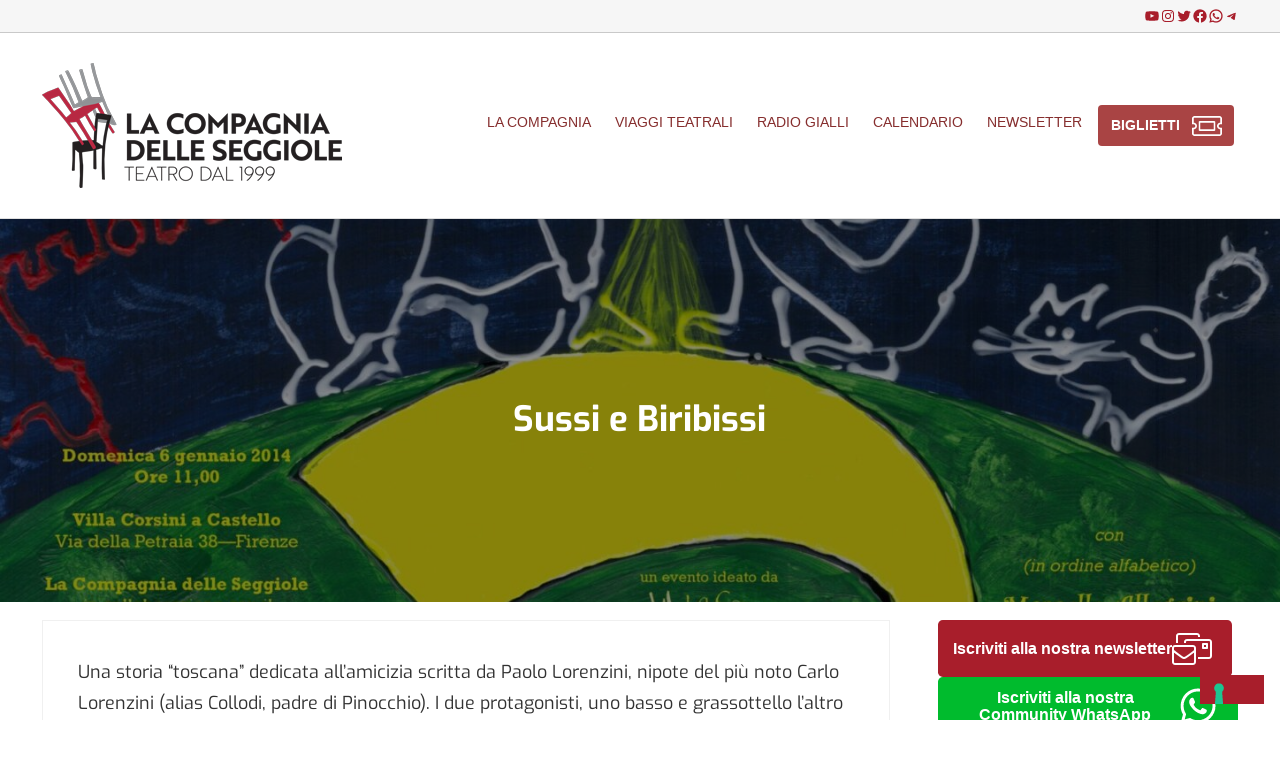

--- FILE ---
content_type: text/html; charset=UTF-8
request_url: https://www.lacompagniadelleseggiole.it/sussi-e-biribissi-2/
body_size: 39537
content:
<!DOCTYPE html>
<html lang="it-IT">
<head >
<meta charset="UTF-8" />
<meta name="viewport" content="width=device-width, initial-scale=1" />
			<script type="text/javascript" class="_iub_cs_skip">
				var _iub = _iub || {};
				_iub.csConfiguration = _iub.csConfiguration || {};
				_iub.csConfiguration.siteId = "3619131";
				_iub.csConfiguration.cookiePolicyId = "53657866";
							</script>
			<script class="_iub_cs_skip" src="https://cs.iubenda.com/autoblocking/3619131.js" fetchpriority="low"></script>
			<meta name='robots' content='index, follow, max-image-preview:large, max-snippet:-1, max-video-preview:-1' />

	<!-- This site is optimized with the Yoast SEO plugin v26.8 - https://yoast.com/product/yoast-seo-wordpress/ -->
	<title>Sussi e Biribissi - La Compagnia delle Seggiole</title>
	<link rel="canonical" href="https://www.lacompagniadelleseggiole.it/sussi-e-biribissi-2/" />
	<meta property="og:locale" content="it_IT" />
	<meta property="og:type" content="article" />
	<meta property="og:title" content="Sussi e Biribissi - La Compagnia delle Seggiole" />
	<meta property="og:description" content="Una storia “toscana” dedicata all’amicizia scritta da Paolo Lorenzini, nipote del più noto Carlo Lorenzini (alias Collodi, padre di Pinocchio). I due protagonisti, uno basso e grassottello l&#8217;altro alto e &hellip;" />
	<meta property="og:url" content="https://www.lacompagniadelleseggiole.it/sussi-e-biribissi-2/" />
	<meta property="og:site_name" content="La Compagnia delle Seggiole" />
	<meta property="article:published_time" content="2014-01-06T09:51:16+00:00" />
	<meta property="article:modified_time" content="2021-11-29T13:15:42+00:00" />
	<meta property="og:image" content="https://www.lacompagniadelleseggiole.it/wp-content/uploads/2021/02/Locandina-Sussi-e-Biribissi-Villa-Corsini-06-01-2014-1-scaled.jpg" />
	<meta property="og:image:width" content="1810" />
	<meta property="og:image:height" content="2560" />
	<meta property="og:image:type" content="image/jpeg" />
	<meta name="author" content="La Compagnia delle Seggiole" />
	<meta name="twitter:card" content="summary_large_image" />
	<meta name="twitter:label1" content="Scritto da" />
	<meta name="twitter:data1" content="La Compagnia delle Seggiole" />
	<meta name="twitter:label2" content="Tempo di lettura stimato" />
	<meta name="twitter:data2" content="1 minuto" />
	<script type="application/ld+json" class="yoast-schema-graph">{"@context":"https://schema.org","@graph":[{"@type":"Article","@id":"https://www.lacompagniadelleseggiole.it/sussi-e-biribissi-2/#article","isPartOf":{"@id":"https://www.lacompagniadelleseggiole.it/sussi-e-biribissi-2/"},"author":{"name":"La Compagnia delle Seggiole","@id":"https://www.lacompagniadelleseggiole.it/#/schema/person/198e5665da099df39692d3e0044e278b"},"headline":"Sussi e Biribissi","datePublished":"2014-01-06T09:51:16+00:00","dateModified":"2021-11-29T13:15:42+00:00","mainEntityOfPage":{"@id":"https://www.lacompagniadelleseggiole.it/sussi-e-biribissi-2/"},"wordCount":135,"publisher":{"@id":"https://www.lacompagniadelleseggiole.it/#organization"},"image":{"@id":"https://www.lacompagniadelleseggiole.it/sussi-e-biribissi-2/#primaryimage"},"thumbnailUrl":"https://www.lacompagniadelleseggiole.it/wp-content/uploads/2021/02/Locandina-Sussi-e-Biribissi-Villa-Corsini-06-01-2014-1-scaled.jpg","articleSection":["spettacoli in lettura","spettacoli per ragazzi"],"inLanguage":"it-IT"},{"@type":"WebPage","@id":"https://www.lacompagniadelleseggiole.it/sussi-e-biribissi-2/","url":"https://www.lacompagniadelleseggiole.it/sussi-e-biribissi-2/","name":"Sussi e Biribissi - La Compagnia delle Seggiole","isPartOf":{"@id":"https://www.lacompagniadelleseggiole.it/#website"},"primaryImageOfPage":{"@id":"https://www.lacompagniadelleseggiole.it/sussi-e-biribissi-2/#primaryimage"},"image":{"@id":"https://www.lacompagniadelleseggiole.it/sussi-e-biribissi-2/#primaryimage"},"thumbnailUrl":"https://www.lacompagniadelleseggiole.it/wp-content/uploads/2021/02/Locandina-Sussi-e-Biribissi-Villa-Corsini-06-01-2014-1-scaled.jpg","datePublished":"2014-01-06T09:51:16+00:00","dateModified":"2021-11-29T13:15:42+00:00","breadcrumb":{"@id":"https://www.lacompagniadelleseggiole.it/sussi-e-biribissi-2/#breadcrumb"},"inLanguage":"it-IT","potentialAction":[{"@type":"ReadAction","target":["https://www.lacompagniadelleseggiole.it/sussi-e-biribissi-2/"]}]},{"@type":"ImageObject","inLanguage":"it-IT","@id":"https://www.lacompagniadelleseggiole.it/sussi-e-biribissi-2/#primaryimage","url":"https://www.lacompagniadelleseggiole.it/wp-content/uploads/2021/02/Locandina-Sussi-e-Biribissi-Villa-Corsini-06-01-2014-1-scaled.jpg","contentUrl":"https://www.lacompagniadelleseggiole.it/wp-content/uploads/2021/02/Locandina-Sussi-e-Biribissi-Villa-Corsini-06-01-2014-1-scaled.jpg","width":1810,"height":2560},{"@type":"BreadcrumbList","@id":"https://www.lacompagniadelleseggiole.it/sussi-e-biribissi-2/#breadcrumb","itemListElement":[{"@type":"ListItem","position":1,"name":"Home","item":"https://www.lacompagniadelleseggiole.it/"},{"@type":"ListItem","position":2,"name":"Archivio","item":"https://www.lacompagniadelleseggiole.it/notizie/"},{"@type":"ListItem","position":3,"name":"Sussi e Biribissi"}]},{"@type":"WebSite","@id":"https://www.lacompagniadelleseggiole.it/#website","url":"https://www.lacompagniadelleseggiole.it/","name":"La Compagnia delle Seggiole","description":"Un nuovo teatro e una nuova esperienza a Firenze","publisher":{"@id":"https://www.lacompagniadelleseggiole.it/#organization"},"potentialAction":[{"@type":"SearchAction","target":{"@type":"EntryPoint","urlTemplate":"https://www.lacompagniadelleseggiole.it/?s={search_term_string}"},"query-input":{"@type":"PropertyValueSpecification","valueRequired":true,"valueName":"search_term_string"}}],"inLanguage":"it-IT"},{"@type":"Organization","@id":"https://www.lacompagniadelleseggiole.it/#organization","name":"La Compagnia delle Seggiole","url":"https://www.lacompagniadelleseggiole.it/","logo":{"@type":"ImageObject","inLanguage":"it-IT","@id":"https://www.lacompagniadelleseggiole.it/#/schema/logo/image/","url":"https://www.lacompagniadelleseggiole.it/wp-content/uploads/2023/08/logo-scroll-1.png","contentUrl":"https://www.lacompagniadelleseggiole.it/wp-content/uploads/2023/08/logo-scroll-1.png","width":300,"height":125,"caption":"La Compagnia delle Seggiole"},"image":{"@id":"https://www.lacompagniadelleseggiole.it/#/schema/logo/image/"}},{"@type":"Person","@id":"https://www.lacompagniadelleseggiole.it/#/schema/person/198e5665da099df39692d3e0044e278b","name":"La Compagnia delle Seggiole","url":"https://www.lacompagniadelleseggiole.it/author/seggiolecompagnia/"}]}</script>
	<!-- / Yoast SEO plugin. -->


<link rel='dns-prefetch' href='//cdn.iubenda.com' />
<link rel='dns-prefetch' href='//www.googletagmanager.com' />
<link rel="alternate" type="application/rss+xml" title="La Compagnia delle Seggiole &raquo; Feed" href="https://www.lacompagniadelleseggiole.it/feed/" />
<link rel="alternate" type="application/rss+xml" title="La Compagnia delle Seggiole &raquo; Feed dei commenti" href="https://www.lacompagniadelleseggiole.it/comments/feed/" />
<link rel="alternate" type="text/calendar" title="La Compagnia delle Seggiole &raquo; iCal Feed" href="https://www.lacompagniadelleseggiole.it/eventi/?ical=1" />
<link rel="preload" class="mai-preload" href="https://www.lacompagniadelleseggiole.it/wp-content/fonts/exo/4UaMrEtFpBISdk6h0Dc.woff2" as="font" type="font/woff2" crossorigin />
<link rel="preload" class="mai-preload" href="https://www.lacompagniadelleseggiole.it/wp-content/fonts/exo/4UaOrEtFpBISc36j.woff2" as="font" type="font/woff2" crossorigin />
<link rel="alternate" title="oEmbed (JSON)" type="application/json+oembed" href="https://www.lacompagniadelleseggiole.it/wp-json/oembed/1.0/embed?url=https%3A%2F%2Fwww.lacompagniadelleseggiole.it%2Fsussi-e-biribissi-2%2F" />
<link rel="alternate" title="oEmbed (XML)" type="text/xml+oembed" href="https://www.lacompagniadelleseggiole.it/wp-json/oembed/1.0/embed?url=https%3A%2F%2Fwww.lacompagniadelleseggiole.it%2Fsussi-e-biribissi-2%2F&#038;format=xml" />
<style id='wp-img-auto-sizes-contain-inline-css' type='text/css'>
img:is([sizes=auto i],[sizes^="auto," i]){contain-intrinsic-size:3000px 1500px}
/*# sourceURL=wp-img-auto-sizes-contain-inline-css */
</style>
<link rel='stylesheet' id='layerslider-css' href='https://www.lacompagniadelleseggiole.it/wp-content/plugins/LayerSlider/assets/static/layerslider/css/layerslider.css?ver=7.7.10' type='text/css' media='all' />
<link rel='stylesheet' id='wp-block-library-css' href='https://www.lacompagniadelleseggiole.it/wp-includes/css/dist/block-library/style.min.css?ver=6.9' type='text/css' media='all' />
<style id='wp-block-button-inline-css' type='text/css'>
.wp-block-button__link{align-content:center;box-sizing:border-box;cursor:pointer;display:inline-block;height:100%;text-align:center;word-break:break-word}.wp-block-button__link.aligncenter{text-align:center}.wp-block-button__link.alignright{text-align:right}:where(.wp-block-button__link){border-radius:9999px;box-shadow:none;padding:calc(.667em + 2px) calc(1.333em + 2px);text-decoration:none}.wp-block-button[style*=text-decoration] .wp-block-button__link{text-decoration:inherit}.wp-block-buttons>.wp-block-button.has-custom-width{max-width:none}.wp-block-buttons>.wp-block-button.has-custom-width .wp-block-button__link{width:100%}.wp-block-buttons>.wp-block-button.has-custom-font-size .wp-block-button__link{font-size:inherit}.wp-block-buttons>.wp-block-button.wp-block-button__width-25{width:calc(25% - var(--wp--style--block-gap, .5em)*.75)}.wp-block-buttons>.wp-block-button.wp-block-button__width-50{width:calc(50% - var(--wp--style--block-gap, .5em)*.5)}.wp-block-buttons>.wp-block-button.wp-block-button__width-75{width:calc(75% - var(--wp--style--block-gap, .5em)*.25)}.wp-block-buttons>.wp-block-button.wp-block-button__width-100{flex-basis:100%;width:100%}.wp-block-buttons.is-vertical>.wp-block-button.wp-block-button__width-25{width:25%}.wp-block-buttons.is-vertical>.wp-block-button.wp-block-button__width-50{width:50%}.wp-block-buttons.is-vertical>.wp-block-button.wp-block-button__width-75{width:75%}.wp-block-button.is-style-squared,.wp-block-button__link.wp-block-button.is-style-squared{border-radius:0}.wp-block-button.no-border-radius,.wp-block-button__link.no-border-radius{border-radius:0!important}:root :where(.wp-block-button .wp-block-button__link.is-style-outline),:root :where(.wp-block-button.is-style-outline>.wp-block-button__link){border:2px solid;padding:.667em 1.333em}:root :where(.wp-block-button .wp-block-button__link.is-style-outline:not(.has-text-color)),:root :where(.wp-block-button.is-style-outline>.wp-block-button__link:not(.has-text-color)){color:currentColor}:root :where(.wp-block-button .wp-block-button__link.is-style-outline:not(.has-background)),:root :where(.wp-block-button.is-style-outline>.wp-block-button__link:not(.has-background)){background-color:initial;background-image:none}
/*# sourceURL=https://www.lacompagniadelleseggiole.it/wp-includes/blocks/button/style.min.css */
</style>
<style id='wp-block-heading-inline-css' type='text/css'>
h1:where(.wp-block-heading).has-background,h2:where(.wp-block-heading).has-background,h3:where(.wp-block-heading).has-background,h4:where(.wp-block-heading).has-background,h5:where(.wp-block-heading).has-background,h6:where(.wp-block-heading).has-background{padding:1.25em 2.375em}h1.has-text-align-left[style*=writing-mode]:where([style*=vertical-lr]),h1.has-text-align-right[style*=writing-mode]:where([style*=vertical-rl]),h2.has-text-align-left[style*=writing-mode]:where([style*=vertical-lr]),h2.has-text-align-right[style*=writing-mode]:where([style*=vertical-rl]),h3.has-text-align-left[style*=writing-mode]:where([style*=vertical-lr]),h3.has-text-align-right[style*=writing-mode]:where([style*=vertical-rl]),h4.has-text-align-left[style*=writing-mode]:where([style*=vertical-lr]),h4.has-text-align-right[style*=writing-mode]:where([style*=vertical-rl]),h5.has-text-align-left[style*=writing-mode]:where([style*=vertical-lr]),h5.has-text-align-right[style*=writing-mode]:where([style*=vertical-rl]),h6.has-text-align-left[style*=writing-mode]:where([style*=vertical-lr]),h6.has-text-align-right[style*=writing-mode]:where([style*=vertical-rl]){rotate:180deg}
/*# sourceURL=https://www.lacompagniadelleseggiole.it/wp-includes/blocks/heading/style.min.css */
</style>
<style id='wp-block-image-inline-css' type='text/css'>
.wp-block-image>a,.wp-block-image>figure>a{display:inline-block}.wp-block-image img{box-sizing:border-box;height:auto;max-width:100%;vertical-align:bottom}@media not (prefers-reduced-motion){.wp-block-image img.hide{visibility:hidden}.wp-block-image img.show{animation:show-content-image .4s}}.wp-block-image[style*=border-radius] img,.wp-block-image[style*=border-radius]>a{border-radius:inherit}.wp-block-image.has-custom-border img{box-sizing:border-box}.wp-block-image.aligncenter{text-align:center}.wp-block-image.alignfull>a,.wp-block-image.alignwide>a{width:100%}.wp-block-image.alignfull img,.wp-block-image.alignwide img{height:auto;width:100%}.wp-block-image .aligncenter,.wp-block-image .alignleft,.wp-block-image .alignright,.wp-block-image.aligncenter,.wp-block-image.alignleft,.wp-block-image.alignright{display:table}.wp-block-image .aligncenter>figcaption,.wp-block-image .alignleft>figcaption,.wp-block-image .alignright>figcaption,.wp-block-image.aligncenter>figcaption,.wp-block-image.alignleft>figcaption,.wp-block-image.alignright>figcaption{caption-side:bottom;display:table-caption}.wp-block-image .alignleft{float:left;margin:.5em 1em .5em 0}.wp-block-image .alignright{float:right;margin:.5em 0 .5em 1em}.wp-block-image .aligncenter{margin-left:auto;margin-right:auto}.wp-block-image :where(figcaption){margin-bottom:1em;margin-top:.5em}.wp-block-image.is-style-circle-mask img{border-radius:9999px}@supports ((-webkit-mask-image:none) or (mask-image:none)) or (-webkit-mask-image:none){.wp-block-image.is-style-circle-mask img{border-radius:0;-webkit-mask-image:url('data:image/svg+xml;utf8,<svg viewBox="0 0 100 100" xmlns="http://www.w3.org/2000/svg"><circle cx="50" cy="50" r="50"/></svg>');mask-image:url('data:image/svg+xml;utf8,<svg viewBox="0 0 100 100" xmlns="http://www.w3.org/2000/svg"><circle cx="50" cy="50" r="50"/></svg>');mask-mode:alpha;-webkit-mask-position:center;mask-position:center;-webkit-mask-repeat:no-repeat;mask-repeat:no-repeat;-webkit-mask-size:contain;mask-size:contain}}:root :where(.wp-block-image.is-style-rounded img,.wp-block-image .is-style-rounded img){border-radius:9999px}.wp-block-image figure{margin:0}.wp-lightbox-container{display:flex;flex-direction:column;position:relative}.wp-lightbox-container img{cursor:zoom-in}.wp-lightbox-container img:hover+button{opacity:1}.wp-lightbox-container button{align-items:center;backdrop-filter:blur(16px) saturate(180%);background-color:#5a5a5a40;border:none;border-radius:4px;cursor:zoom-in;display:flex;height:20px;justify-content:center;opacity:0;padding:0;position:absolute;right:16px;text-align:center;top:16px;width:20px;z-index:100}@media not (prefers-reduced-motion){.wp-lightbox-container button{transition:opacity .2s ease}}.wp-lightbox-container button:focus-visible{outline:3px auto #5a5a5a40;outline:3px auto -webkit-focus-ring-color;outline-offset:3px}.wp-lightbox-container button:hover{cursor:pointer;opacity:1}.wp-lightbox-container button:focus{opacity:1}.wp-lightbox-container button:focus,.wp-lightbox-container button:hover,.wp-lightbox-container button:not(:hover):not(:active):not(.has-background){background-color:#5a5a5a40;border:none}.wp-lightbox-overlay{box-sizing:border-box;cursor:zoom-out;height:100vh;left:0;overflow:hidden;position:fixed;top:0;visibility:hidden;width:100%;z-index:100000}.wp-lightbox-overlay .close-button{align-items:center;cursor:pointer;display:flex;justify-content:center;min-height:40px;min-width:40px;padding:0;position:absolute;right:calc(env(safe-area-inset-right) + 16px);top:calc(env(safe-area-inset-top) + 16px);z-index:5000000}.wp-lightbox-overlay .close-button:focus,.wp-lightbox-overlay .close-button:hover,.wp-lightbox-overlay .close-button:not(:hover):not(:active):not(.has-background){background:none;border:none}.wp-lightbox-overlay .lightbox-image-container{height:var(--wp--lightbox-container-height);left:50%;overflow:hidden;position:absolute;top:50%;transform:translate(-50%,-50%);transform-origin:top left;width:var(--wp--lightbox-container-width);z-index:9999999999}.wp-lightbox-overlay .wp-block-image{align-items:center;box-sizing:border-box;display:flex;height:100%;justify-content:center;margin:0;position:relative;transform-origin:0 0;width:100%;z-index:3000000}.wp-lightbox-overlay .wp-block-image img{height:var(--wp--lightbox-image-height);min-height:var(--wp--lightbox-image-height);min-width:var(--wp--lightbox-image-width);width:var(--wp--lightbox-image-width)}.wp-lightbox-overlay .wp-block-image figcaption{display:none}.wp-lightbox-overlay button{background:none;border:none}.wp-lightbox-overlay .scrim{background-color:#fff;height:100%;opacity:.9;position:absolute;width:100%;z-index:2000000}.wp-lightbox-overlay.active{visibility:visible}@media not (prefers-reduced-motion){.wp-lightbox-overlay.active{animation:turn-on-visibility .25s both}.wp-lightbox-overlay.active img{animation:turn-on-visibility .35s both}.wp-lightbox-overlay.show-closing-animation:not(.active){animation:turn-off-visibility .35s both}.wp-lightbox-overlay.show-closing-animation:not(.active) img{animation:turn-off-visibility .25s both}.wp-lightbox-overlay.zoom.active{animation:none;opacity:1;visibility:visible}.wp-lightbox-overlay.zoom.active .lightbox-image-container{animation:lightbox-zoom-in .4s}.wp-lightbox-overlay.zoom.active .lightbox-image-container img{animation:none}.wp-lightbox-overlay.zoom.active .scrim{animation:turn-on-visibility .4s forwards}.wp-lightbox-overlay.zoom.show-closing-animation:not(.active){animation:none}.wp-lightbox-overlay.zoom.show-closing-animation:not(.active) .lightbox-image-container{animation:lightbox-zoom-out .4s}.wp-lightbox-overlay.zoom.show-closing-animation:not(.active) .lightbox-image-container img{animation:none}.wp-lightbox-overlay.zoom.show-closing-animation:not(.active) .scrim{animation:turn-off-visibility .4s forwards}}@keyframes show-content-image{0%{visibility:hidden}99%{visibility:hidden}to{visibility:visible}}@keyframes turn-on-visibility{0%{opacity:0}to{opacity:1}}@keyframes turn-off-visibility{0%{opacity:1;visibility:visible}99%{opacity:0;visibility:visible}to{opacity:0;visibility:hidden}}@keyframes lightbox-zoom-in{0%{transform:translate(calc((-100vw + var(--wp--lightbox-scrollbar-width))/2 + var(--wp--lightbox-initial-left-position)),calc(-50vh + var(--wp--lightbox-initial-top-position))) scale(var(--wp--lightbox-scale))}to{transform:translate(-50%,-50%) scale(1)}}@keyframes lightbox-zoom-out{0%{transform:translate(-50%,-50%) scale(1);visibility:visible}99%{visibility:visible}to{transform:translate(calc((-100vw + var(--wp--lightbox-scrollbar-width))/2 + var(--wp--lightbox-initial-left-position)),calc(-50vh + var(--wp--lightbox-initial-top-position))) scale(var(--wp--lightbox-scale));visibility:hidden}}
/*# sourceURL=https://www.lacompagniadelleseggiole.it/wp-includes/blocks/image/style.min.css */
</style>
<style id='wp-block-image-theme-inline-css' type='text/css'>
:root :where(.wp-block-image figcaption){color:#555;font-size:13px;text-align:center}.is-dark-theme :root :where(.wp-block-image figcaption){color:#ffffffa6}.wp-block-image{margin:0 0 1em}
/*# sourceURL=https://www.lacompagniadelleseggiole.it/wp-includes/blocks/image/theme.min.css */
</style>
<style id='wp-block-buttons-inline-css' type='text/css'>
.wp-block-buttons{box-sizing:border-box}.wp-block-buttons.is-vertical{flex-direction:column}.wp-block-buttons.is-vertical>.wp-block-button:last-child{margin-bottom:0}.wp-block-buttons>.wp-block-button{display:inline-block;margin:0}.wp-block-buttons.is-content-justification-left{justify-content:flex-start}.wp-block-buttons.is-content-justification-left.is-vertical{align-items:flex-start}.wp-block-buttons.is-content-justification-center{justify-content:center}.wp-block-buttons.is-content-justification-center.is-vertical{align-items:center}.wp-block-buttons.is-content-justification-right{justify-content:flex-end}.wp-block-buttons.is-content-justification-right.is-vertical{align-items:flex-end}.wp-block-buttons.is-content-justification-space-between{justify-content:space-between}.wp-block-buttons.aligncenter{text-align:center}.wp-block-buttons:not(.is-content-justification-space-between,.is-content-justification-right,.is-content-justification-left,.is-content-justification-center) .wp-block-button.aligncenter{margin-left:auto;margin-right:auto;width:100%}.wp-block-buttons[style*=text-decoration] .wp-block-button,.wp-block-buttons[style*=text-decoration] .wp-block-button__link{text-decoration:inherit}.wp-block-buttons.has-custom-font-size .wp-block-button__link{font-size:inherit}.wp-block-buttons .wp-block-button__link{width:100%}.wp-block-button.aligncenter{text-align:center}
/*# sourceURL=https://www.lacompagniadelleseggiole.it/wp-includes/blocks/buttons/style.min.css */
</style>
<style id='wp-block-columns-inline-css' type='text/css'>
.wp-block-columns{box-sizing:border-box;display:flex;flex-wrap:wrap!important}@media (min-width:782px){.wp-block-columns{flex-wrap:nowrap!important}}.wp-block-columns{align-items:normal!important}.wp-block-columns.are-vertically-aligned-top{align-items:flex-start}.wp-block-columns.are-vertically-aligned-center{align-items:center}.wp-block-columns.are-vertically-aligned-bottom{align-items:flex-end}@media (max-width:781px){.wp-block-columns:not(.is-not-stacked-on-mobile)>.wp-block-column{flex-basis:100%!important}}@media (min-width:782px){.wp-block-columns:not(.is-not-stacked-on-mobile)>.wp-block-column{flex-basis:0;flex-grow:1}.wp-block-columns:not(.is-not-stacked-on-mobile)>.wp-block-column[style*=flex-basis]{flex-grow:0}}.wp-block-columns.is-not-stacked-on-mobile{flex-wrap:nowrap!important}.wp-block-columns.is-not-stacked-on-mobile>.wp-block-column{flex-basis:0;flex-grow:1}.wp-block-columns.is-not-stacked-on-mobile>.wp-block-column[style*=flex-basis]{flex-grow:0}:where(.wp-block-columns){margin-bottom:1.75em}:where(.wp-block-columns.has-background){padding:1.25em 2.375em}.wp-block-column{flex-grow:1;min-width:0;overflow-wrap:break-word;word-break:break-word}.wp-block-column.is-vertically-aligned-top{align-self:flex-start}.wp-block-column.is-vertically-aligned-center{align-self:center}.wp-block-column.is-vertically-aligned-bottom{align-self:flex-end}.wp-block-column.is-vertically-aligned-stretch{align-self:stretch}.wp-block-column.is-vertically-aligned-bottom,.wp-block-column.is-vertically-aligned-center,.wp-block-column.is-vertically-aligned-top{width:100%}
/*# sourceURL=https://www.lacompagniadelleseggiole.it/wp-includes/blocks/columns/style.min.css */
</style>
<style id='wp-block-group-inline-css' type='text/css'>
.wp-block-group{box-sizing:border-box}:where(.wp-block-group.wp-block-group-is-layout-constrained){position:relative}
/*# sourceURL=https://www.lacompagniadelleseggiole.it/wp-includes/blocks/group/style.min.css */
</style>
<style id='wp-block-group-theme-inline-css' type='text/css'>
:where(.wp-block-group.has-background){padding:1.25em 2.375em}
/*# sourceURL=https://www.lacompagniadelleseggiole.it/wp-includes/blocks/group/theme.min.css */
</style>
<style id='wp-block-paragraph-inline-css' type='text/css'>
.is-small-text{font-size:.875em}.is-regular-text{font-size:1em}.is-large-text{font-size:2.25em}.is-larger-text{font-size:3em}.has-drop-cap:not(:focus):first-letter{float:left;font-size:8.4em;font-style:normal;font-weight:100;line-height:.68;margin:.05em .1em 0 0;text-transform:uppercase}body.rtl .has-drop-cap:not(:focus):first-letter{float:none;margin-left:.1em}p.has-drop-cap.has-background{overflow:hidden}:root :where(p.has-background){padding:1.25em 2.375em}:where(p.has-text-color:not(.has-link-color)) a{color:inherit}p.has-text-align-left[style*="writing-mode:vertical-lr"],p.has-text-align-right[style*="writing-mode:vertical-rl"]{rotate:180deg}
/*# sourceURL=https://www.lacompagniadelleseggiole.it/wp-includes/blocks/paragraph/style.min.css */
</style>
<style id='wp-block-social-links-inline-css' type='text/css'>
.wp-block-social-links{background:none;box-sizing:border-box;margin-left:0;padding-left:0;padding-right:0;text-indent:0}.wp-block-social-links .wp-social-link a,.wp-block-social-links .wp-social-link a:hover{border-bottom:0;box-shadow:none;text-decoration:none}.wp-block-social-links .wp-social-link svg{height:1em;width:1em}.wp-block-social-links .wp-social-link span:not(.screen-reader-text){font-size:.65em;margin-left:.5em;margin-right:.5em}.wp-block-social-links.has-small-icon-size{font-size:16px}.wp-block-social-links,.wp-block-social-links.has-normal-icon-size{font-size:24px}.wp-block-social-links.has-large-icon-size{font-size:36px}.wp-block-social-links.has-huge-icon-size{font-size:48px}.wp-block-social-links.aligncenter{display:flex;justify-content:center}.wp-block-social-links.alignright{justify-content:flex-end}.wp-block-social-link{border-radius:9999px;display:block}@media not (prefers-reduced-motion){.wp-block-social-link{transition:transform .1s ease}}.wp-block-social-link{height:auto}.wp-block-social-link a{align-items:center;display:flex;line-height:0}.wp-block-social-link:hover{transform:scale(1.1)}.wp-block-social-links .wp-block-social-link.wp-social-link{display:inline-block;margin:0;padding:0}.wp-block-social-links .wp-block-social-link.wp-social-link .wp-block-social-link-anchor,.wp-block-social-links .wp-block-social-link.wp-social-link .wp-block-social-link-anchor svg,.wp-block-social-links .wp-block-social-link.wp-social-link .wp-block-social-link-anchor:active,.wp-block-social-links .wp-block-social-link.wp-social-link .wp-block-social-link-anchor:hover,.wp-block-social-links .wp-block-social-link.wp-social-link .wp-block-social-link-anchor:visited{color:currentColor;fill:currentColor}:where(.wp-block-social-links:not(.is-style-logos-only)) .wp-social-link{background-color:#f0f0f0;color:#444}:where(.wp-block-social-links:not(.is-style-logos-only)) .wp-social-link-amazon{background-color:#f90;color:#fff}:where(.wp-block-social-links:not(.is-style-logos-only)) .wp-social-link-bandcamp{background-color:#1ea0c3;color:#fff}:where(.wp-block-social-links:not(.is-style-logos-only)) .wp-social-link-behance{background-color:#0757fe;color:#fff}:where(.wp-block-social-links:not(.is-style-logos-only)) .wp-social-link-bluesky{background-color:#0a7aff;color:#fff}:where(.wp-block-social-links:not(.is-style-logos-only)) .wp-social-link-codepen{background-color:#1e1f26;color:#fff}:where(.wp-block-social-links:not(.is-style-logos-only)) .wp-social-link-deviantart{background-color:#02e49b;color:#fff}:where(.wp-block-social-links:not(.is-style-logos-only)) .wp-social-link-discord{background-color:#5865f2;color:#fff}:where(.wp-block-social-links:not(.is-style-logos-only)) .wp-social-link-dribbble{background-color:#e94c89;color:#fff}:where(.wp-block-social-links:not(.is-style-logos-only)) .wp-social-link-dropbox{background-color:#4280ff;color:#fff}:where(.wp-block-social-links:not(.is-style-logos-only)) .wp-social-link-etsy{background-color:#f45800;color:#fff}:where(.wp-block-social-links:not(.is-style-logos-only)) .wp-social-link-facebook{background-color:#0866ff;color:#fff}:where(.wp-block-social-links:not(.is-style-logos-only)) .wp-social-link-fivehundredpx{background-color:#000;color:#fff}:where(.wp-block-social-links:not(.is-style-logos-only)) .wp-social-link-flickr{background-color:#0461dd;color:#fff}:where(.wp-block-social-links:not(.is-style-logos-only)) .wp-social-link-foursquare{background-color:#e65678;color:#fff}:where(.wp-block-social-links:not(.is-style-logos-only)) .wp-social-link-github{background-color:#24292d;color:#fff}:where(.wp-block-social-links:not(.is-style-logos-only)) .wp-social-link-goodreads{background-color:#eceadd;color:#382110}:where(.wp-block-social-links:not(.is-style-logos-only)) .wp-social-link-google{background-color:#ea4434;color:#fff}:where(.wp-block-social-links:not(.is-style-logos-only)) .wp-social-link-gravatar{background-color:#1d4fc4;color:#fff}:where(.wp-block-social-links:not(.is-style-logos-only)) .wp-social-link-instagram{background-color:#f00075;color:#fff}:where(.wp-block-social-links:not(.is-style-logos-only)) .wp-social-link-lastfm{background-color:#e21b24;color:#fff}:where(.wp-block-social-links:not(.is-style-logos-only)) .wp-social-link-linkedin{background-color:#0d66c2;color:#fff}:where(.wp-block-social-links:not(.is-style-logos-only)) .wp-social-link-mastodon{background-color:#3288d4;color:#fff}:where(.wp-block-social-links:not(.is-style-logos-only)) .wp-social-link-medium{background-color:#000;color:#fff}:where(.wp-block-social-links:not(.is-style-logos-only)) .wp-social-link-meetup{background-color:#f6405f;color:#fff}:where(.wp-block-social-links:not(.is-style-logos-only)) .wp-social-link-patreon{background-color:#000;color:#fff}:where(.wp-block-social-links:not(.is-style-logos-only)) .wp-social-link-pinterest{background-color:#e60122;color:#fff}:where(.wp-block-social-links:not(.is-style-logos-only)) .wp-social-link-pocket{background-color:#ef4155;color:#fff}:where(.wp-block-social-links:not(.is-style-logos-only)) .wp-social-link-reddit{background-color:#ff4500;color:#fff}:where(.wp-block-social-links:not(.is-style-logos-only)) .wp-social-link-skype{background-color:#0478d7;color:#fff}:where(.wp-block-social-links:not(.is-style-logos-only)) .wp-social-link-snapchat{background-color:#fefc00;color:#fff;stroke:#000}:where(.wp-block-social-links:not(.is-style-logos-only)) .wp-social-link-soundcloud{background-color:#ff5600;color:#fff}:where(.wp-block-social-links:not(.is-style-logos-only)) .wp-social-link-spotify{background-color:#1bd760;color:#fff}:where(.wp-block-social-links:not(.is-style-logos-only)) .wp-social-link-telegram{background-color:#2aabee;color:#fff}:where(.wp-block-social-links:not(.is-style-logos-only)) .wp-social-link-threads{background-color:#000;color:#fff}:where(.wp-block-social-links:not(.is-style-logos-only)) .wp-social-link-tiktok{background-color:#000;color:#fff}:where(.wp-block-social-links:not(.is-style-logos-only)) .wp-social-link-tumblr{background-color:#011835;color:#fff}:where(.wp-block-social-links:not(.is-style-logos-only)) .wp-social-link-twitch{background-color:#6440a4;color:#fff}:where(.wp-block-social-links:not(.is-style-logos-only)) .wp-social-link-twitter{background-color:#1da1f2;color:#fff}:where(.wp-block-social-links:not(.is-style-logos-only)) .wp-social-link-vimeo{background-color:#1eb7ea;color:#fff}:where(.wp-block-social-links:not(.is-style-logos-only)) .wp-social-link-vk{background-color:#4680c2;color:#fff}:where(.wp-block-social-links:not(.is-style-logos-only)) .wp-social-link-wordpress{background-color:#3499cd;color:#fff}:where(.wp-block-social-links:not(.is-style-logos-only)) .wp-social-link-whatsapp{background-color:#25d366;color:#fff}:where(.wp-block-social-links:not(.is-style-logos-only)) .wp-social-link-x{background-color:#000;color:#fff}:where(.wp-block-social-links:not(.is-style-logos-only)) .wp-social-link-yelp{background-color:#d32422;color:#fff}:where(.wp-block-social-links:not(.is-style-logos-only)) .wp-social-link-youtube{background-color:red;color:#fff}:where(.wp-block-social-links.is-style-logos-only) .wp-social-link{background:none}:where(.wp-block-social-links.is-style-logos-only) .wp-social-link svg{height:1.25em;width:1.25em}:where(.wp-block-social-links.is-style-logos-only) .wp-social-link-amazon{color:#f90}:where(.wp-block-social-links.is-style-logos-only) .wp-social-link-bandcamp{color:#1ea0c3}:where(.wp-block-social-links.is-style-logos-only) .wp-social-link-behance{color:#0757fe}:where(.wp-block-social-links.is-style-logos-only) .wp-social-link-bluesky{color:#0a7aff}:where(.wp-block-social-links.is-style-logos-only) .wp-social-link-codepen{color:#1e1f26}:where(.wp-block-social-links.is-style-logos-only) .wp-social-link-deviantart{color:#02e49b}:where(.wp-block-social-links.is-style-logos-only) .wp-social-link-discord{color:#5865f2}:where(.wp-block-social-links.is-style-logos-only) .wp-social-link-dribbble{color:#e94c89}:where(.wp-block-social-links.is-style-logos-only) .wp-social-link-dropbox{color:#4280ff}:where(.wp-block-social-links.is-style-logos-only) .wp-social-link-etsy{color:#f45800}:where(.wp-block-social-links.is-style-logos-only) .wp-social-link-facebook{color:#0866ff}:where(.wp-block-social-links.is-style-logos-only) .wp-social-link-fivehundredpx{color:#000}:where(.wp-block-social-links.is-style-logos-only) .wp-social-link-flickr{color:#0461dd}:where(.wp-block-social-links.is-style-logos-only) .wp-social-link-foursquare{color:#e65678}:where(.wp-block-social-links.is-style-logos-only) .wp-social-link-github{color:#24292d}:where(.wp-block-social-links.is-style-logos-only) .wp-social-link-goodreads{color:#382110}:where(.wp-block-social-links.is-style-logos-only) .wp-social-link-google{color:#ea4434}:where(.wp-block-social-links.is-style-logos-only) .wp-social-link-gravatar{color:#1d4fc4}:where(.wp-block-social-links.is-style-logos-only) .wp-social-link-instagram{color:#f00075}:where(.wp-block-social-links.is-style-logos-only) .wp-social-link-lastfm{color:#e21b24}:where(.wp-block-social-links.is-style-logos-only) .wp-social-link-linkedin{color:#0d66c2}:where(.wp-block-social-links.is-style-logos-only) .wp-social-link-mastodon{color:#3288d4}:where(.wp-block-social-links.is-style-logos-only) .wp-social-link-medium{color:#000}:where(.wp-block-social-links.is-style-logos-only) .wp-social-link-meetup{color:#f6405f}:where(.wp-block-social-links.is-style-logos-only) .wp-social-link-patreon{color:#000}:where(.wp-block-social-links.is-style-logos-only) .wp-social-link-pinterest{color:#e60122}:where(.wp-block-social-links.is-style-logos-only) .wp-social-link-pocket{color:#ef4155}:where(.wp-block-social-links.is-style-logos-only) .wp-social-link-reddit{color:#ff4500}:where(.wp-block-social-links.is-style-logos-only) .wp-social-link-skype{color:#0478d7}:where(.wp-block-social-links.is-style-logos-only) .wp-social-link-snapchat{color:#fff;stroke:#000}:where(.wp-block-social-links.is-style-logos-only) .wp-social-link-soundcloud{color:#ff5600}:where(.wp-block-social-links.is-style-logos-only) .wp-social-link-spotify{color:#1bd760}:where(.wp-block-social-links.is-style-logos-only) .wp-social-link-telegram{color:#2aabee}:where(.wp-block-social-links.is-style-logos-only) .wp-social-link-threads{color:#000}:where(.wp-block-social-links.is-style-logos-only) .wp-social-link-tiktok{color:#000}:where(.wp-block-social-links.is-style-logos-only) .wp-social-link-tumblr{color:#011835}:where(.wp-block-social-links.is-style-logos-only) .wp-social-link-twitch{color:#6440a4}:where(.wp-block-social-links.is-style-logos-only) .wp-social-link-twitter{color:#1da1f2}:where(.wp-block-social-links.is-style-logos-only) .wp-social-link-vimeo{color:#1eb7ea}:where(.wp-block-social-links.is-style-logos-only) .wp-social-link-vk{color:#4680c2}:where(.wp-block-social-links.is-style-logos-only) .wp-social-link-whatsapp{color:#25d366}:where(.wp-block-social-links.is-style-logos-only) .wp-social-link-wordpress{color:#3499cd}:where(.wp-block-social-links.is-style-logos-only) .wp-social-link-x{color:#000}:where(.wp-block-social-links.is-style-logos-only) .wp-social-link-yelp{color:#d32422}:where(.wp-block-social-links.is-style-logos-only) .wp-social-link-youtube{color:red}.wp-block-social-links.is-style-pill-shape .wp-social-link{width:auto}:root :where(.wp-block-social-links .wp-social-link a){padding:.25em}:root :where(.wp-block-social-links.is-style-logos-only .wp-social-link a){padding:0}:root :where(.wp-block-social-links.is-style-pill-shape .wp-social-link a){padding-left:.6666666667em;padding-right:.6666666667em}.wp-block-social-links:not(.has-icon-color):not(.has-icon-background-color) .wp-social-link-snapchat .wp-block-social-link-label{color:#000}
/*# sourceURL=https://www.lacompagniadelleseggiole.it/wp-includes/blocks/social-links/style.min.css */
</style>
<style id='global-styles-inline-css' type='text/css'>
:root{--wp--preset--aspect-ratio--square: 1;--wp--preset--aspect-ratio--4-3: 4/3;--wp--preset--aspect-ratio--3-4: 3/4;--wp--preset--aspect-ratio--3-2: 3/2;--wp--preset--aspect-ratio--2-3: 2/3;--wp--preset--aspect-ratio--16-9: 16/9;--wp--preset--aspect-ratio--9-16: 9/16;--wp--preset--color--black: #000000;--wp--preset--color--cyan-bluish-gray: #abb8c3;--wp--preset--color--white: #ffffff;--wp--preset--color--pale-pink: #f78da7;--wp--preset--color--vivid-red: #cf2e2e;--wp--preset--color--luminous-vivid-orange: #ff6900;--wp--preset--color--luminous-vivid-amber: #fcb900;--wp--preset--color--light-green-cyan: #7bdcb5;--wp--preset--color--vivid-green-cyan: #00d084;--wp--preset--color--pale-cyan-blue: #8ed1fc;--wp--preset--color--vivid-cyan-blue: #0693e3;--wp--preset--color--vivid-purple: #9b51e0;--wp--preset--gradient--vivid-cyan-blue-to-vivid-purple: linear-gradient(135deg,rgb(6,147,227) 0%,rgb(155,81,224) 100%);--wp--preset--gradient--light-green-cyan-to-vivid-green-cyan: linear-gradient(135deg,rgb(122,220,180) 0%,rgb(0,208,130) 100%);--wp--preset--gradient--luminous-vivid-amber-to-luminous-vivid-orange: linear-gradient(135deg,rgb(252,185,0) 0%,rgb(255,105,0) 100%);--wp--preset--gradient--luminous-vivid-orange-to-vivid-red: linear-gradient(135deg,rgb(255,105,0) 0%,rgb(207,46,46) 100%);--wp--preset--gradient--very-light-gray-to-cyan-bluish-gray: linear-gradient(135deg,rgb(238,238,238) 0%,rgb(169,184,195) 100%);--wp--preset--gradient--cool-to-warm-spectrum: linear-gradient(135deg,rgb(74,234,220) 0%,rgb(151,120,209) 20%,rgb(207,42,186) 40%,rgb(238,44,130) 60%,rgb(251,105,98) 80%,rgb(254,248,76) 100%);--wp--preset--gradient--blush-light-purple: linear-gradient(135deg,rgb(255,206,236) 0%,rgb(152,150,240) 100%);--wp--preset--gradient--blush-bordeaux: linear-gradient(135deg,rgb(254,205,165) 0%,rgb(254,45,45) 50%,rgb(107,0,62) 100%);--wp--preset--gradient--luminous-dusk: linear-gradient(135deg,rgb(255,203,112) 0%,rgb(199,81,192) 50%,rgb(65,88,208) 100%);--wp--preset--gradient--pale-ocean: linear-gradient(135deg,rgb(255,245,203) 0%,rgb(182,227,212) 50%,rgb(51,167,181) 100%);--wp--preset--gradient--electric-grass: linear-gradient(135deg,rgb(202,248,128) 0%,rgb(113,206,126) 100%);--wp--preset--gradient--midnight: linear-gradient(135deg,rgb(2,3,129) 0%,rgb(40,116,252) 100%);--wp--preset--font-size--small: 13px;--wp--preset--font-size--medium: 20px;--wp--preset--font-size--large: 36px;--wp--preset--font-size--x-large: 42px;--wp--preset--spacing--20: 0.44rem;--wp--preset--spacing--30: 0.67rem;--wp--preset--spacing--40: 1rem;--wp--preset--spacing--50: 1.5rem;--wp--preset--spacing--60: 2.25rem;--wp--preset--spacing--70: 3.38rem;--wp--preset--spacing--80: 5.06rem;--wp--preset--shadow--natural: 6px 6px 9px rgba(0, 0, 0, 0.2);--wp--preset--shadow--deep: 12px 12px 50px rgba(0, 0, 0, 0.4);--wp--preset--shadow--sharp: 6px 6px 0px rgba(0, 0, 0, 0.2);--wp--preset--shadow--outlined: 6px 6px 0px -3px rgb(255, 255, 255), 6px 6px rgb(0, 0, 0);--wp--preset--shadow--crisp: 6px 6px 0px rgb(0, 0, 0);}:where(.is-layout-flex){gap: 0.5em;}:where(.is-layout-grid){gap: 0.5em;}body .is-layout-flex{display: flex;}.is-layout-flex{flex-wrap: wrap;align-items: center;}.is-layout-flex > :is(*, div){margin: 0;}body .is-layout-grid{display: grid;}.is-layout-grid > :is(*, div){margin: 0;}:where(.wp-block-columns.is-layout-flex){gap: 2em;}:where(.wp-block-columns.is-layout-grid){gap: 2em;}:where(.wp-block-post-template.is-layout-flex){gap: 1.25em;}:where(.wp-block-post-template.is-layout-grid){gap: 1.25em;}.has-black-color{color: var(--wp--preset--color--black) !important;}.has-cyan-bluish-gray-color{color: var(--wp--preset--color--cyan-bluish-gray) !important;}.has-white-color{color: var(--wp--preset--color--white) !important;}.has-pale-pink-color{color: var(--wp--preset--color--pale-pink) !important;}.has-vivid-red-color{color: var(--wp--preset--color--vivid-red) !important;}.has-luminous-vivid-orange-color{color: var(--wp--preset--color--luminous-vivid-orange) !important;}.has-luminous-vivid-amber-color{color: var(--wp--preset--color--luminous-vivid-amber) !important;}.has-light-green-cyan-color{color: var(--wp--preset--color--light-green-cyan) !important;}.has-vivid-green-cyan-color{color: var(--wp--preset--color--vivid-green-cyan) !important;}.has-pale-cyan-blue-color{color: var(--wp--preset--color--pale-cyan-blue) !important;}.has-vivid-cyan-blue-color{color: var(--wp--preset--color--vivid-cyan-blue) !important;}.has-vivid-purple-color{color: var(--wp--preset--color--vivid-purple) !important;}.has-black-background-color{background-color: var(--wp--preset--color--black) !important;}.has-cyan-bluish-gray-background-color{background-color: var(--wp--preset--color--cyan-bluish-gray) !important;}.has-white-background-color{background-color: var(--wp--preset--color--white) !important;}.has-pale-pink-background-color{background-color: var(--wp--preset--color--pale-pink) !important;}.has-vivid-red-background-color{background-color: var(--wp--preset--color--vivid-red) !important;}.has-luminous-vivid-orange-background-color{background-color: var(--wp--preset--color--luminous-vivid-orange) !important;}.has-luminous-vivid-amber-background-color{background-color: var(--wp--preset--color--luminous-vivid-amber) !important;}.has-light-green-cyan-background-color{background-color: var(--wp--preset--color--light-green-cyan) !important;}.has-vivid-green-cyan-background-color{background-color: var(--wp--preset--color--vivid-green-cyan) !important;}.has-pale-cyan-blue-background-color{background-color: var(--wp--preset--color--pale-cyan-blue) !important;}.has-vivid-cyan-blue-background-color{background-color: var(--wp--preset--color--vivid-cyan-blue) !important;}.has-vivid-purple-background-color{background-color: var(--wp--preset--color--vivid-purple) !important;}.has-black-border-color{border-color: var(--wp--preset--color--black) !important;}.has-cyan-bluish-gray-border-color{border-color: var(--wp--preset--color--cyan-bluish-gray) !important;}.has-white-border-color{border-color: var(--wp--preset--color--white) !important;}.has-pale-pink-border-color{border-color: var(--wp--preset--color--pale-pink) !important;}.has-vivid-red-border-color{border-color: var(--wp--preset--color--vivid-red) !important;}.has-luminous-vivid-orange-border-color{border-color: var(--wp--preset--color--luminous-vivid-orange) !important;}.has-luminous-vivid-amber-border-color{border-color: var(--wp--preset--color--luminous-vivid-amber) !important;}.has-light-green-cyan-border-color{border-color: var(--wp--preset--color--light-green-cyan) !important;}.has-vivid-green-cyan-border-color{border-color: var(--wp--preset--color--vivid-green-cyan) !important;}.has-pale-cyan-blue-border-color{border-color: var(--wp--preset--color--pale-cyan-blue) !important;}.has-vivid-cyan-blue-border-color{border-color: var(--wp--preset--color--vivid-cyan-blue) !important;}.has-vivid-purple-border-color{border-color: var(--wp--preset--color--vivid-purple) !important;}.has-vivid-cyan-blue-to-vivid-purple-gradient-background{background: var(--wp--preset--gradient--vivid-cyan-blue-to-vivid-purple) !important;}.has-light-green-cyan-to-vivid-green-cyan-gradient-background{background: var(--wp--preset--gradient--light-green-cyan-to-vivid-green-cyan) !important;}.has-luminous-vivid-amber-to-luminous-vivid-orange-gradient-background{background: var(--wp--preset--gradient--luminous-vivid-amber-to-luminous-vivid-orange) !important;}.has-luminous-vivid-orange-to-vivid-red-gradient-background{background: var(--wp--preset--gradient--luminous-vivid-orange-to-vivid-red) !important;}.has-very-light-gray-to-cyan-bluish-gray-gradient-background{background: var(--wp--preset--gradient--very-light-gray-to-cyan-bluish-gray) !important;}.has-cool-to-warm-spectrum-gradient-background{background: var(--wp--preset--gradient--cool-to-warm-spectrum) !important;}.has-blush-light-purple-gradient-background{background: var(--wp--preset--gradient--blush-light-purple) !important;}.has-blush-bordeaux-gradient-background{background: var(--wp--preset--gradient--blush-bordeaux) !important;}.has-luminous-dusk-gradient-background{background: var(--wp--preset--gradient--luminous-dusk) !important;}.has-pale-ocean-gradient-background{background: var(--wp--preset--gradient--pale-ocean) !important;}.has-electric-grass-gradient-background{background: var(--wp--preset--gradient--electric-grass) !important;}.has-midnight-gradient-background{background: var(--wp--preset--gradient--midnight) !important;}.has-small-font-size{font-size: var(--wp--preset--font-size--small) !important;}.has-medium-font-size{font-size: var(--wp--preset--font-size--medium) !important;}.has-large-font-size{font-size: var(--wp--preset--font-size--large) !important;}.has-x-large-font-size{font-size: var(--wp--preset--font-size--x-large) !important;}
:where(.wp-block-columns.is-layout-flex){gap: 2em;}:where(.wp-block-columns.is-layout-grid){gap: 2em;}
/*# sourceURL=global-styles-inline-css */
</style>
<style id='core-block-supports-inline-css' type='text/css'>
.wp-container-core-social-links-is-layout-937ffba9{justify-content:center;}.wp-container-core-columns-is-layout-9d6595d7{flex-wrap:nowrap;}.wp-container-core-group-is-layout-94bc23d7{flex-wrap:nowrap;justify-content:center;}
/*# sourceURL=core-block-supports-inline-css */
</style>

<style id='classic-theme-styles-inline-css' type='text/css'>
/*! This file is auto-generated */
.wp-block-button__link{color:#fff;background-color:#32373c;border-radius:9999px;box-shadow:none;text-decoration:none;padding:calc(.667em + 2px) calc(1.333em + 2px);font-size:1.125em}.wp-block-file__button{background:#32373c;color:#fff;text-decoration:none}
/*# sourceURL=/wp-includes/css/classic-themes.min.css */
</style>
<link rel='stylesheet' id='mai-engine-main-css' href='https://www.lacompagniadelleseggiole.it/wp-content/plugins/mai-engine/assets/css/main.min.css?ver=2.38.1.122320251043' type='text/css' media='all' />
<link rel='stylesheet' id='mai-engine-header-css' href='https://www.lacompagniadelleseggiole.it/wp-content/plugins/mai-engine/assets/css/header.min.css?ver=2.38.1.122320251043' type='text/css' media='all' />
<link rel='stylesheet' id='mai-engine-page-header-css' href='https://www.lacompagniadelleseggiole.it/wp-content/plugins/mai-engine/assets/css/page-header.min.css?ver=2.38.1.122320251043' type='text/css' media='all' />
<link rel='stylesheet' id='mai-engine-blocks-css' href='https://www.lacompagniadelleseggiole.it/wp-content/plugins/mai-engine/assets/css/blocks.min.css?ver=2.38.1.122320251043' type='text/css' media='all' />
<link rel='stylesheet' id='mai-engine-utilities-css' href='https://www.lacompagniadelleseggiole.it/wp-content/plugins/mai-engine/assets/css/utilities.min.css?ver=2.38.1.122320251043' type='text/css' media='all' />
<link rel='stylesheet' id='mai-engine-theme-css' href='https://www.lacompagniadelleseggiole.it/wp-content/plugins/mai-engine/assets/css/themes/achieve.min.css?ver=2.38.1.122320251043' type='text/css' media='all' />
<link rel='stylesheet' id='mai-engine-desktop-css' href='https://www.lacompagniadelleseggiole.it/wp-content/plugins/mai-engine/assets/css/desktop.min.css?ver=2.38.1.122320251043' type='text/css' media='only screen and (min-width:1000px)' />
<link rel='stylesheet' id='mai-achieve-css' href='https://www.lacompagniadelleseggiole.it/wp-content/themes/mai-achieve/style.css?ver=2.1.1.122820221310' type='text/css' media='all' />
<link rel='stylesheet' id='slb_core-css' href='https://www.lacompagniadelleseggiole.it/wp-content/plugins/simple-lightbox/client/css/app.css?ver=2.9.4' type='text/css' media='all' />
<link rel='stylesheet' id='tablepress-default-css' href='https://www.lacompagniadelleseggiole.it/wp-content/plugins/tablepress/css/build/default.css?ver=3.2.6' type='text/css' media='all' />
<script type="text/javascript" src="https://www.lacompagniadelleseggiole.it/wp-includes/js/jquery/jquery.min.js?ver=3.7.1" id="jquery-core-js"></script>

<script  type="text/javascript" class=" _iub_cs_skip" type="text/javascript" id="iubenda-head-inline-scripts-0">
/* <![CDATA[ */

var _iub = _iub || [];
_iub.csConfiguration = {"askConsentAtCookiePolicyUpdate":true,"floatingPreferencesButtonDisplay":"bottom-right","perPurposeConsent":true,"siteId":3619131,"whitelabel":false,"cookiePolicyId":53657866,"lang":"it", "banner":{ "acceptButtonCaptionColor":"#FFFFFF","acceptButtonColor":"#891703","acceptButtonDisplay":true,"backgroundColor":"#F9F9F8","brandBackgroundColor":"#F9F9F8","brandTextColor":"#000000","closeButtonRejects":true,"customizeButtonCaptionColor":"#000000","customizeButtonColor":"#E1E1E1","customizeButtonDisplay":true,"explicitWithdrawal":true,"fontSizeBody":"16px","fontSizeCloseButton":"22px","listPurposes":true,"logo":"https://www.lacompagniadelleseggiole.it/wp-content/uploads/2024/05/logoseggioletrasparentecookie.png","linksColor":"#891703","position":"bottom","showTitle":false,"theme":"asphalt-neutral","textColor":"#000000" }};

//# sourceURL=iubenda-head-inline-scripts-0
/* ]]> */
</script>
<script  type="text/javascript" charset="UTF-8" async="" class=" _iub_cs_skip" type="text/javascript" src="//cdn.iubenda.com/cs/iubenda_cs.js?ver=3.12.5" id="iubenda-head-scripts-1-js"></script>
<script type="text/javascript" id="layerslider-utils-js-extra">
/* <![CDATA[ */
var LS_Meta = {"v":"7.7.10","fixGSAP":"1"};
//# sourceURL=layerslider-utils-js-extra
/* ]]> */
</script>
<script type="text/javascript" src="https://www.lacompagniadelleseggiole.it/wp-content/plugins/LayerSlider/assets/static/layerslider/js/layerslider.utils.js?ver=7.7.10" id="layerslider-utils-js"></script>
<script type="text/javascript" src="https://www.lacompagniadelleseggiole.it/wp-content/plugins/LayerSlider/assets/static/layerslider/js/layerslider.kreaturamedia.jquery.js?ver=7.7.10" id="layerslider-js"></script>
<script type="text/javascript" src="https://www.lacompagniadelleseggiole.it/wp-content/plugins/LayerSlider/assets/static/layerslider/js/layerslider.transitions.js?ver=7.7.10" id="layerslider-transitions-js"></script>

<!-- Snippet del tag Google (gtag.js) aggiunto da Site Kit -->
<!-- Snippet Google Analytics aggiunto da Site Kit -->
<script type="text/javascript" src="https://www.googletagmanager.com/gtag/js?id=GT-K4LJ6M6" id="google_gtagjs-js" async></script>
<script type="text/javascript" id="google_gtagjs-js-after">
/* <![CDATA[ */
window.dataLayer = window.dataLayer || [];function gtag(){dataLayer.push(arguments);}
gtag("set","linker",{"domains":["www.lacompagniadelleseggiole.it"]});
gtag("js", new Date());
gtag("set", "developer_id.dZTNiMT", true);
gtag("config", "GT-K4LJ6M6");
//# sourceURL=google_gtagjs-js-after
/* ]]> */
</script>
<meta name="generator" content="Powered by LayerSlider 7.7.10 - Build Heros, Sliders, and Popups. Create Animations and Beautiful, Rich Web Content as Easy as Never Before on WordPress." />
<!-- LayerSlider updates and docs at: https://layerslider.com -->
<link rel="https://api.w.org/" href="https://www.lacompagniadelleseggiole.it/wp-json/" /><link rel="alternate" title="JSON" type="application/json" href="https://www.lacompagniadelleseggiole.it/wp-json/wp/v2/posts/678" /><link rel="EditURI" type="application/rsd+xml" title="RSD" href="https://www.lacompagniadelleseggiole.it/xmlrpc.php?rsd" />
<meta name="generator" content="WordPress 6.9" />
<link rel='shortlink' href='https://www.lacompagniadelleseggiole.it/?p=678' />
<meta name="generator" content="Site Kit by Google 1.170.0" /><meta name="tec-api-version" content="v1"><meta name="tec-api-origin" content="https://www.lacompagniadelleseggiole.it"><link rel="alternate" href="https://www.lacompagniadelleseggiole.it/wp-json/tribe/events/v1/" />
<!-- Facebook Pixel Code --><script>!function(f,b,e,v,n,t,s){if(f.fbq)return;n=f.fbq=function(){n.callMethod?n.callMethod.apply(n,arguments):n.queue.push(arguments)};if(!f._fbq)f._fbq=n;n.push=n;n.loaded=!0;n.version='2.0';n.queue=[];t=b.createElement(e);t.async=!0;t.src=v;s=b.getElementsByTagName(e)[0];s.parentNode.insertBefore(t,s)}(window,document,'script','https://connect.facebook.net/en_US/fbevents.js'); fbq('init', '951393982203279'); fbq('track', 'PageView');</script><noscript> <img height="1" width="1" src="https://www.facebook.com/tr?id=951393982203279&ev=PageView&noscript=1"/></noscript><!-- End Facebook Pixel Code --><link rel="icon" href="https://www.lacompagniadelleseggiole.it/wp-content/uploads/2020/09/cropped-seggiole-cmyk-e1601040936958-32x32.jpg" sizes="32x32" />
<link rel="icon" href="https://www.lacompagniadelleseggiole.it/wp-content/uploads/2020/09/cropped-seggiole-cmyk-e1601040936958-192x192.jpg" sizes="192x192" />
<link rel="apple-touch-icon" href="https://www.lacompagniadelleseggiole.it/wp-content/uploads/2020/09/cropped-seggiole-cmyk-e1601040936958-180x180.jpg" />
<meta name="msapplication-TileImage" content="https://www.lacompagniadelleseggiole.it/wp-content/uploads/2020/09/cropped-seggiole-cmyk-e1601040936958-270x270.jpg" />
		<style type="text/css" id="wp-custom-css">
			
/* SEZIONE APPUNTAMENTI - STILE RINNOVATO */
.mai-grid.entries-grid.has-boxed.has-image-full {
  --entry-image-link-max-width: 100%;
  --entry-title-font-size: 1.15rem;
  --entry-meta-font-size: 0.9rem;
  --entry-excerpt-font-size: 1rem;
  --entry-border-radius: 8px;
  --entry-padding: 1.5rem;
  --entry-bg: #ffffff;
  --entry-border: 1px solid #eee;
  --entry-shadow: 0 4px 12px rgba(0, 0, 0, 0.05);
  background-color: #f8f9fb;
  padding: 2rem 1rem;
  border-radius: 10px;
}
/* TOP */
.before-header{
	border-bottom:1px solid #c9c9c9;
}
/* Ogni card */
.entry.entry-grid {
  background-color: var(--entry-bg);
  border: var(--entry-border);
  border-radius: var(--entry-border-radius);
  box-shadow: var(--entry-shadow);
  padding: var(--entry-padding);
  transition: transform 0.3s ease, box-shadow 0.3s ease;
}

.entry.entry-grid:hover {
  transform: translateY(-6px);
  box-shadow: 0 8px 20px rgba(0, 0, 0, 0.08);
}

/* Immagine */
.entry-image-link img {
  border-radius: 6px;
  object-fit: cover;
  width: 100%;
  height: auto;
}

/* Titolo */
.entry-title {
  font-family: 'Exo 2', sans-serif;
  font-size: var(--entry-title-font-size);
  font-weight: 700;
  color: #862e2e;
  margin-top: 1rem;
  margin-bottom: 0.5rem;
}

/* Estratto */
.entry-excerpt p {
  font-size: var(--entry-excerpt-font-size);
  color: #444;
  line-height: 1.6;
  margin-bottom: 1rem;
}

/* Pulsante */
.entry-more-link {
  background-color: #a94444;
  color: #fff;
  padding: 0.6rem 1.2rem;
  border-radius: 6px;
  font-size: 0.95rem;
  font-weight: 600;
  text-transform: uppercase;
  display: inline-block;
  transition: background-color 0.3s ease;
}

.entry-more-link:hover {
  background-color: #e2ba5c;
  color: #000;
}

/* --- MENU NAV HEADER RIGHT - VERSIONE COMPLETA E OTTIMIZZATA --- */

#nav-header-right {
  background: transparent;
  text-align: right;
  padding: 0.5rem 0;
  overflow-x: auto;
  white-space: nowrap;
  max-width: 100%;
}

#nav-header-right .menu {
  display: flex;
  justify-content: flex-end;
  align-items: center;
  list-style: none;
  margin: 0;
  padding: 0;
  flex-wrap: nowrap;
  gap: 0.5rem; /* più stretto ancora */
}

#nav-header-right .menu li {
  margin: 0 4px;
}

#nav-header-right .menu-item-link {
  display: inline-block;
  font-family: 'Exo 2', sans-serif;
  font-weight: 300; /* più leggero */
  font-size: 0.85rem; /* più compatto */
  text-transform: uppercase;
  color: #862e2e;
  padding: 0.35rem 0.5rem;
  transition: all 0.3s ease;
  position: relative;
  white-space: nowrap;
}

#nav-header-right .menu-item-link:hover,
#nav-header-right .menu-item-link:focus {
  color: #a94444;
  text-decoration: none;
}

#nav-header-right .menu-item-link::after {
  content: "";
  display: block;
  height: 2px;
  background: #e2ba5c;
  width: 0;
  transition: width 0.3s ease;
  margin-top: 3px;
}

#nav-header-right .menu-item-link:hover::after {
  width: 100%;
}

/* Icona (per esempio in "BIGLIETTI") */
#nav-header-right .mai-icon {
  font-size: 1.1rem;
  vertical-align: middle;
  margin-left: 0.35rem;
}

/* Pulsante speciale "BIGLIETTI" */
#nav-header-right .menu-item-last a.menu-item-link {
  background-color: #a94444;
  color: #fff !important;
  padding: 0.35rem 0.8rem;
  border-radius: 4px;
  font-weight: 600;
  display: inline-flex;
  align-items: center;
  white-space: nowrap;
}

#nav-header-right .menu-item-last a.menu-item-link:hover {
  background-color: #e2ba5c;
  color: #000 !important;
}

/* Mobile: fallback semplificato (se non usi hamburger) */
@media (max-width: 768px) {
  #nav-header-right .menu {
    flex-wrap: wrap;
    justify-content: center;
  }

  #nav-header-right .menu-item-link {
    font-size: 0.9rem;
    padding: 0.5rem 0.6rem;
  }

  #nav-header-right .menu-item-last a.menu-item-link {
    padding: 0.5rem 0.8rem;
    font-size: 0.95rem;
  }
}

  color: #862e2e;
  padding: 0.35rem 0.5rem;
  transition: all 0.3s ease;
  position: relative;
  white-space: nowrap;
}

#nav-header-right .menu-item-link:hover,
#nav-header-right .menu-item-link:focus {
  color: #a94444;
  text-decoration: none;
}

#nav-header-right .menu-item-link::after {
  content: "";
  display: block;
  height: 2px;
  background: #e2ba5c;
  width: 0;
  transition: width 0.3s ease;
  margin-top: 3px;
}

#nav-header-right .menu-item-link:hover::after {
  width: 100%;
}

/* Icone */
#nav-header-right .mai-icon {
  font-size: 1.1rem;
  vertical-align: middle;
  margin-left: 0.35rem;
}

/* Pulsante "BIGLIETTI" */
#nav-header-right .menu-item-last a.menu-item-link {
  background-color: #a94444;
  color: #fff !important;
  padding: 0.35rem 0.8rem;
  border-radius: 4px;
  font-weight: 600;
  display: inline-flex;
  align-items: center;
}

#nav-header-right .menu-item-last a.menu-item-link:hover {
  background-color: #e2ba5c;
  color: #000 !important;
}
/**********************************************
 * SIDEBAR — Versione Accademica UniCatt / IMT
 **********************************************/

/* TITOLI WIDGET */
.sidebar-primary .widgettitle,
.sidebar-primary .widget-title {
    font-family: "Source Serif Pro", serif !important;
    font-size: 1.2rem !important;
    font-weight: 600 !important;
    color: #2a205f !important;
    margin-bottom: 1rem !important;
    padding-bottom: .4rem;
    border-bottom: 1px solid #e6e6f3;
    letter-spacing: 0.3px;
}

/* CARD */
.sidebar-primary .widget.featuredpost .entry {
    background: #ffffff;
    border: 1px solid #e8e8ef;
    border-radius: 12px;
    padding: 1rem 1.1rem 1.2rem;
    margin-bottom: 1.4rem;
    box-shadow: 0 3px 8px rgba(0,0,0,0.04);
    transition: transform .22s ease, box-shadow .22s ease, border-color .22s ease;
}

.sidebar-primary .widget.featuredpost .entry:hover {
    transform: translateY(-3px);
    border-color: #dcd9ef;
    box-shadow: 0 10px 22px rgba(0,0,0,0.07);
}

/* IMMAGINI */
.sidebar-primary .widget.featuredpost .entry .entry-image {
    width: 100% !important;
    height: 130px !important;
    object-fit: cover;
    border-radius: 8px;
    margin-bottom: .9rem;
    border: 1px solid #eee;
    transition: transform .25s ease;
}

.sidebar-primary .widget.featuredpost .entry:hover .entry-image {
    transform: scale(1.04);
}

/* TITOLI ARTICOLI */
.sidebar-primary .widget.featuredpost .entry-title {
    font-family: "Source Serif Pro", serif !important;
    font-size: 1.05rem !important;
    font-weight: 600 !important;
    margin-bottom: 0.35rem;
    line-height: 1.32;
}

.sidebar-primary .widget.featuredpost .entry-title a {
    color: #2a205f !important;
    text-decoration: none !important;
    transition: color .25s ease;
}

.sidebar-primary .widget.featuredpost .entry-title a:hover {
    color: #5146a8 !important;
}

/* META */
.sidebar-primary .widget.featuredpost .entry-meta {
    font-size: 0.8rem;
    color: rgba(0,0,0,0.55);
    margin-bottom: .7rem;
}

.sidebar-primary .widget.featuredpost .entry-meta time::after {
    content: " · ";
}

/* AUTORE */
.sidebar-primary .widget.featuredpost .entry-meta a {
    color: rgba(0,0,0,0.55);
    text-decoration: none !important;
}

.sidebar-primary .widget.featuredpost .entry-meta a:hover {
    color: #2a205f;
}

/* ESTRATTO */
.sidebar-primary .widget.featuredpost .entry-content p {
    font-size: 0.92rem;
    color: #333;
    line-height: 1.45;
    margin-bottom: 0;
}

/* RESPONSIVE */
@media(max-width:768px) {
    .sidebar-primary {
        margin-top: 2rem;
    }
}


/* Eventi The Events Calendar */
.tribe-events-widget-events-list__event-row {
  padding: 0.7rem 0;
  border-bottom: 1px solid rgba(0,0,0,0.1);
  margin-bottom: 0.7rem;
}

/* Box data */
.tribe-events-widget-events-list__event-date-tag {
  text-align: center;
  padding-right: 0.7rem;
}

/* Mese */
.tribe-events-widget-events-list__event-date-tag-month {
  font-family: "Lato", sans-serif;
  font-size: 0.7rem;
  text-transform: uppercase;
  color: #666;
  letter-spacing: 0.5px;
}

/* Giorno */
.tribe-events-widget-events-list__event-date-tag-daynum {
  font-family: "Lato", sans-serif;
  font-size: 1.35rem;
  line-height: 1;
  font-weight: 700;
  color: #222;
}

/* Orario */
.tribe-events-widget-events-list__event-datetime-wrapper {
  font-family: "Lato", sans-serif;
  font-size: 0.8rem;
  color: #555;
  margin-bottom: 0.2rem;
}

/* Titolo evento */
.tribe-events-widget-events-list__event-title {
  font-size: 0.94rem;
  font-weight: 600;
  color: #3a2a2a;
}

/* Featured Posts */
.featuredpost article {
  margin-bottom: 1.6rem;
  padding-bottom: 1.4rem;
  border-bottom: 1px solid rgba(0,0,0,0.1);
}

.featuredpost img {
  width: 100%;
  border-radius: 4px;
  margin-bottom: 0.6rem;
}

.featuredpost .entry-title a {
  font-family: "Playfair Display", serif;
  font-size: 1rem;
  font-weight: 700;
  color: #3a2a2a;
}

.featuredpost .entry-title a:hover {
  color: #7a0c0c;
}

.featuredpost .entry-meta time {
  font-family: "Lato", sans-serif;
  font-size: 0.8rem;
  color: #666;
  font-style: normal;
}

/* Pulsanti (newsletter / WA) */
.sidebar .wp-block-button__link {
  font-family: "Lato", sans-serif !important;
  padding: 0.55rem 0.9rem !important;
  border-radius: 0.3rem;
}

.entry-title-single {
  font-size: 2.6rem; /* circa 35px */
  line-height: 1.2;
  color: #862e2e;
  font-weight: 700;
  margin-top: 1rem;
  margin-bottom: 1rem;
  font-family: 'Exo 2', sans-serif;

}
/* ------------------------------
   HERO ACQUA CHETA - REFINEMENT
--------------------------------*/

/* Wrapper generale */
#HeroAcquaCheta {
    position: relative;
    padding: 150px 40px 130px;
    display: flex;
    align-items: center;
    overflow: hidden;
}

/* Overlay artistico aggiuntivo */
#HeroAcquaCheta {
    padding: 150px 100px 130px;
}


#HeroAcquaCheta::before {
    content: "";
    position: absolute;
    inset: 0;
    background: linear-gradient(
        rgba(0,0,0,0.45),
        rgba(0,0,0,0.55)
    );
    z-index: 1;
}

/* Vignettatura leggera ai lati */
#HeroAcquaCheta::after {
    content: "";
    position: absolute;
    inset: 0;
    background: radial-gradient(circle at center,
        rgba(0,0,0,0) 60%,
        rgba(0,0,0,0.35) 100%
    );
    pointer-events: none;
    z-index: 1;
}

/* Contenuto interno */
#HeroAcquaCheta .wp-block-cover__inner-container {
    position: relative;
    z-index: 3;
    max-width: 850px;
}

/* Titoli */
#HeroAcquaCheta h1 {
    margin-bottom: 15px;
    text-shadow: 0 3px 12px rgba(0,0,0,0.55);
}

#HeroAcquaCheta h2 {
    margin-bottom: 25px;
    text-shadow: 0 3px 12px rgba(0,0,0,0.55);
}

/* Paragrafo */
#HeroAcquaCheta p {
    font-size: 1.2rem;
    margin-bottom: 30px;
    max-width: 720px;
    text-shadow: 0 2px 10px rgba(0,0,0,0.55);
}

/* Pulsanti */
#HeroAcquaCheta .wp-block-buttons {
    display: flex;
    gap: 14px;
    flex-wrap: wrap;
}

#HeroAcquaCheta .wp-block-button__link {
    background-color: #862e2e !important;
    color: #fff !important;
    padding: 14px 26px;
    border-radius: 8px;
    font-weight: 600;
    text-transform: uppercase;
    box-shadow: 0 4px 12px rgba(0,0,0,0.25);
    transition: 0.2s ease-out;
}

#HeroAcquaCheta .wp-block-button__link:hover {
    background-color: #a34040 !important;
    transform: translateY(-2px);
}

/* Mobile */
@media (max-width: 768px) {
    #HeroAcquaCheta {
        padding: 120px 20px 90px;
        min-height: 600px;
    }

    #HeroAcquaCheta .wp-block-buttons {
        flex-direction: column;
        gap: 12px;
    }

    #HeroAcquaCheta .wp-block-button__link {
        width: 100%;
        text-align: center;
    }
}
#HeroAcquaCheta h1 {
    margin-bottom: 25px;
}
#HeroAcquaCheta h2 {
    margin-bottom: 28px;
}
@media (min-width: 1600px) {
  #HeroAcquaCheta p {
    font-size: 1.28rem;
  }
}
#HeroAcquaCheta .wp-block-button__link {
    min-width: 230px;
    text-align: center;
}
#HeroAcquaCheta h1,
#HeroAcquaCheta h2,
#HeroAcquaCheta p {
    text-shadow: 0 3px 10px rgba(0,0,0,0.35);
}

/* ------------------------------------------
   BOX GENERALE
------------------------------------------ */
.scheda-evento-acquacheta {
    background: #fffdfc;
    border: 1px solid #e8dcdc;
    padding: 24px;
    border-radius: 8px;
    box-shadow: 0 2px 8px rgba(0,0,0,0.06);
    margin-bottom: 30px;
}

/* ------------------------------------------
   TITOLO + DESCRIZIONE
------------------------------------------ */
.scheda-evento-acquacheta .scheda-box h3 {
    margin-top: 0;
    color: #862e2e;
    text-transform: uppercase;
    font-size: 1.2rem;
    margin-bottom: 8px;
}

.scheda-evento-acquacheta .scheda-box p {
    margin-top: 0;
    margin-bottom: 18px;
    font-size: 1rem;
}

/* ------------------------------------------
   INFO LUOGO + DURATA
------------------------------------------ */
.scheda-info {
    margin-bottom: 20px;
}

.scheda-info p {
    margin: 4px 0;
    font-size: 0.95rem;
}

/* ------------------------------------------
   LISTA DATE + BOTTONI ACQUISTA
------------------------------------------ */
.scheda-date {
    margin-top: 10px;
    margin-bottom: 25px;
}

.scheda-riga {
    padding: 12px 0;
    border-bottom: 1px solid #e8dcdc;
}

.scheda-riga:last-child {
    border-bottom: none;
}

.scheda-riga p {
    margin: 0;
    font-size: 1rem;
}

/* Button stile Mai */
.scheda-btn .wp-block-button__link {
    background: #862e2e !important;
    color: #fff !important;
    padding: 8px 18px;
    border-radius: 4px;
    font-size: 0.9rem;
}

.scheda-btn .wp-block-button__link:hover {
    background: #a23a3a !important;
}

/* ------------------------------------------
   BLOCCO INFORMATIVO (telefono + bottone prezzi)
------------------------------------------ */
.scheda-info-tel {
    margin-top: 20px;
    padding: 18px;
    background: #faf4f2;
    border: 1px solid #e8dcdc;
    border-radius: 6px;
}

.scheda-info-tel p {
    margin-top: 0;
    margin-bottom: 16px;
    font-size: 0.95rem;
    line-height: 1.45;
}

/* Bottone "info prezzi" */
.btn-prezzi-acquacheta .wp-block-button__link {
    background: #862e2e !important;
    color: #fff !important;
    padding: 10px 22px;
    border-radius: 4px;
    font-size: 0.95rem;
    text-transform: uppercase;
    letter-spacing: 0.02em;
}

.btn-prezzi-acquacheta .wp-block-button__link:hover {
    background: #a23a3a !important;
}

/* ------------------------------------------
   MOBILE RESPONSIVE
------------------------------------------ */
@media (max-width: 600px) {
    .scheda-evento-acquacheta {
        padding: 18px;
    }

    .scheda-riga {
        flex-direction: column;
        gap: 6px;
    }

    .scheda-btn {
        align-self: flex-start;
    }
}
/* Spazio orizzontale tra testo e bottone */
.scheda-riga {
    gap: 20px !important; /* prima era troppo poco */
}

/* Aumenta aria verticale */
.scheda-riga {
    padding: 14px 0 !important;
}

/* Allinea il bottone alla metà della riga per un look più pulito */
.scheda-btn {
    margin-left: 10px;
}

/* Dimensione bottone più elegante */
.scheda-btn .wp-block-button__link {
    padding: 10px 22px !important;
    font-size: 0.9rem !important;
}

/* Mobile: bottone sotto, centrato, più morbido */
@media (max-width: 600px) {
    .scheda-riga {
        flex-direction: column;
        align-items: flex-start;
        gap: 8px !important;
    }

    .scheda-btn .wp-block-button__link {
        width: auto;
        align-self: flex-start;
        padding: 10px 20px !important;
    }
}

/* ============================
   SEZIONE PREZZI – VERSIONE LEGGERA
============================ */

/* Spazio sopra la sezione */
#prezzi-acquacheta {
    padding-top: 40px;
    scroll-margin-top: 90px;
}

/* Card base */
#prezzi-acquacheta .mai-column.has-xl-padding {
    background: #ffffff;
    border: 1px solid #e6d6d6;
    border-radius: 12px;
    padding: 32px;
    box-shadow: 0 2px 8px rgba(0, 0, 0, 0.05);
    transition: 0.25s ease;
}

/* Hover soft */
#prezzi-acquacheta .mai-column.has-xl-padding:hover {
    transform: translateY(-3px);
    box-shadow: 0 8px 18px rgba(0,0,0,0.12);
}

/* Titoli card */
#prezzi-acquacheta h3 {
    text-align: center;
    font-size: 1.2rem;
    margin-top: 0;
    margin-bottom: 14px;
    line-height: 1.3;
    color: #7a2b2b;
    font-weight: 700;
}

/* Linea divisoria */
#prezzi-acquacheta hr {
    border: none;
    border-top: 1px solid #e1c9c9;
    margin: 16px 0;
}

/* Liste prezzi */
#prezzi-acquacheta ul {
    margin: 0 0 12px 0;
    padding-left: 20px;
    line-height: 1.55;
}

#prezzi-acquacheta li strong {
    color: #523a3a;
}

/* Bottoni */
#prezzi-acquacheta .wp-block-button__link {
    background: #862e2e !important;
    color: #ffffff !important;
    width: 100%;
    text-align: center;
    padding: 12px 20px;
    font-weight: 700;
    border-radius: 6px;
    transition: all 0.2s ease;
}

/* Hover bottoni */
#prezzi-acquacheta .wp-block-button__link:hover {
    background: #a53c3c !important;
    transform: translateY(-2px);
}

/* Nota ridotti */
#prezzi-acquacheta .mai-column.has-xl-padding > p {
    font-style: italic;
    font-size: 0.95rem;
    color: #666;
    margin-top: 18px;
}

/* Layout respiro */
#prezzi-acquacheta .mai-columns-wrap {
    row-gap: 40px !important;
}
/* BOX CAST */
.CastBox {
    background: #f5f1eb;
    padding: 50px 60px;
    border-radius: 12px;
    border: 1px solid #e7dfd6;
}

/* COLONNE CON LINEE */
.CastBox .wp-block-column {
    position: relative;
    padding-left: 30px; /* più distacco dalle linee verticali */
    padding-right: 30px;
}

.CastBox .wp-block-column:first-child {
    padding-left: 0;
}

.CastBox .wp-block-column:not(:first-child)::before {
    content: "";
    position: absolute;
    left: 0;
    top: 20px;
    bottom: 20px;
    width: 1px;
    background: #d8cdc3; /* linea più delicata */
}

/* TITOLI */
.CastBox h3 {
    color: #7a2b2b;
    font-weight: 700;
    text-transform: uppercase;
    letter-spacing: 0.4px;
    margin-top: 0;
    margin-bottom: 16px;
    font-size: 1.15rem;
}

/* PIÙ SPAZIO SOPRA PERSONAGGI E INTERPRETI */
.CastBox .cast-personaggi-title {
    margin-top: 10px !important;
    margin-bottom: 16px;
}

/* LISTA SENZA PUNTINI */
.CastBox ul,
.CastBox .wp-block-list {
    list-style: none;
    padding-left: 0;
    margin-left: 0;
}

/* PARAGRAFI E VOCI CAST */
.CastBox p,
.CastBox li {
    margin: 0 0 12px;
    line-height: 1.45;
}

/* MOBILE */
@media (max-width: 900px) {
    .CastBox .wp-block-column::before {
        display: none;
    }
    .CastBox {
        padding: 30px;
    }
}
.cast-title {
    color: #7a2b2b;
    font-size: 1.9rem;
    font-weight: 700;
    text-transform: uppercase;
    letter-spacing: 0.5px;
    margin-bottom: 24px;
    text-align: left;
}

.Cast h3 {
    margin-top: 10px;
    margin-bottom: 14px;
}
/* Box "Perché vederlo a Capodanno?" */
.perche-capodanno {
    background: #f9f4ee;              /* beige leggero */
    border: 1px solid #eadfd4;
    border-radius: 10px;
    padding: 22px 28px;
    margin: 20px auto 30px;
}

.perche-capodanno h3 {
    margin-top: 0;
    margin-bottom: 8px;
    font-size: 1.35rem;
	font-weight:600;
    text-transform: uppercase;
    letter-spacing: 0.5px;
    color: #7a2b2b;
}

.perche-capodanno p {
    margin: 0;
    line-height: 1.5;
}

/* Mobile */
@media (max-width: 768px) {
    .perche-capodanno {
        padding: 18px 20px;
        margin: 30px auto 24px;
    }
}
.locandina-acquacheta img {
    max-width: 600px;
    margin: 0 auto;
    display: block;
    box-shadow: 0 4px 16px rgba(0,0,0,0.15);
    border-radius: 8px;
}
/* ==========================================
   HERO ACQUA CHETA — MOBILE OPTIMIZATION
   ========================================== */

@media (max-width: 768px) {

    /* Wrapper */
    #HeroAcquaCheta {
        padding: 110px 24px 80px !important;
        min-height: 620px;
        background-position: center 20%;
    }

    /* Contenuto */
    #HeroAcquaCheta .wp-block-cover__inner-container {
        max-width: 100%;
        padding-right: 10px;
    }

    /* H1 */
    #HeroAcquaCheta h1 {
        font-size: 1.9rem !important;
        line-height: 1.2;
        margin-bottom: 18px !important;
    }

    /* H2 */
    #HeroAcquaCheta h2 {
        font-size: 1.35rem !important;
        line-height: 1.3;
        margin-bottom: 22px !important;
    }

    /* Paragrafo */
    #HeroAcquaCheta p {
        font-size: 1.05rem !important;
        line-height: 1.45;
        margin-bottom: 28px !important;
    }

    /* Pulsanti */
    #HeroAcquaCheta .wp-block-buttons {
        flex-direction: column !important;
        gap: 12px !important;
    }

    #HeroAcquaCheta .wp-block-button__link {
        width: 100% !important;
        min-width: unset !important;
        padding: 14px 20px !important;
        font-size: 0.95rem !important;
        border-radius: 6px;
        text-align: center !important;
    }
}

/* Extra-mobile — telefoni molto piccoli */
@media (max-width: 480px) {

    #HeroAcquaCheta {
        padding: 95px 18px 70px !important;
    }

    #HeroAcquaCheta h1 {
        font-size: 1.65rem !important;
    }

    #HeroAcquaCheta h2 {
        font-size: 1.18rem !important;
    }

    #HeroAcquaCheta p {
        font-size: 1rem !important;
    }
}

/* Ultra small devices (iPhone SE, Samsung mini) */
@media (max-width: 360px) {

    #HeroAcquaCheta h1 {
        font-size: 1.45rem !important;
    }

    #HeroAcquaCheta h2 {
        font-size: 1.05rem !important;
    }

    #HeroAcquaCheta p {
        font-size: 0.95rem !important;
    }

    #HeroAcquaCheta .wp-block-button__link {
        font-size: 0.9rem !important;
        padding: 12px 16px !important;
    }
}
@media (max-width: 768px) {
    .locandina-acquacheta img {
        max-width: 100% !important;
        width: 100% !important;
        height: auto !important;
        margin: 0 auto !important;
        display: block !important;
    }
}
/* Gallery 3 colonne → mobile in 1 colonna */
@media (max-width: 768px) {
    .wp-block-gallery.columns-default.is-cropped {
        display: grid !important;
        grid-template-columns: 1fr !important;
        gap: 20px !important;
    }
    .wp-block-gallery.columns-default.is-cropped figure {
        width: 100% !important;
        margin: 0 !important;
    }
    .wp-block-gallery.columns-default.is-cropped img {
        width: 100% !important;
        height: auto !important;
        object-fit: cover !important;
    }
}
/* MOBILE – allineamento preciso colonna "Personaggi e Interpreti" */
@media (max-width: 768px) {

    /* Lascia il box più leggero ma centrato */
    .CastBox {
        padding: 26px 20px;
    }

    /* Seconda colonna: togli qualsiasi rientro anomalo */
    .CastBox .wp-block-column:nth-child(2) {
        padding-left: 0 !important;
        margin-left: 0 !important;
    }

    /* E azzera eventuali padding interni su titoli e paragrafi della colonna 2 */
    .CastBox .wp-block-column:nth-child(2) h3,
    .CastBox .wp-block-column:nth-child(2) p,
    .CastBox .wp-block-column:nth-child(2) li {
        padding-left: 0 !important;
        margin-left: 0 !important;
    }

    /* Linee verticali comunque off su mobile */
    .CastBox .wp-block-column::before {
        display: none !important;
    }
}
#HeroHomeAcquaCheta h1,
#HeroHomeAcquaCheta h2,
#HeroHomeAcquaCheta p {
    color: #fff !important;
}
@media (max-width: 768px) {
    #HeroHomeAcquaCheta .wp-block-image img {
        width: 90%;
        margin: 20px auto 0;
        display: block;
        border-radius: 8px;
        box-shadow: 0 4px 12px rgba(0,0,0,0.25);
    }

    #HeroHomeAcquaCheta .wp-block-columns {
        flex-direction: column;
    }
}
/* ============================
   Pellegrino Artusi a tavola
   (scoped su elementi specifici della pagina)
   ============================ */

/* Lead/intro (H2) */
.entry-content .intropellegrini{
  margin: 0 0 1.25rem;
  padding: 1.1rem 1.2rem;
  font-size: clamp(1.05rem, 1.4vw, 1.35rem);
  line-height: 1.45;
  font-weight: 600;
  border-left: 6px solid #a81e2b;
  background: rgba(168, 30, 43, .06);
  border-radius: 12px;
}

/* Spaziatura generale testo prima dei box */
.entry-content p{
  line-height: 1.75;
}

/* I due box come “card” */
.entry-content #Box1Artusi,
.entry-content #Box2Brunelleschi{
  margin: 2rem 0;
  padding: 0; /* padding lo mettiamo sull'inner container */
  border-radius: 16px;
  background: #fff;
  border: 1px solid rgba(0,0,0,.08);
  box-shadow: 0 10px 26px rgba(0,0,0,.06);
  overflow: hidden;
}

/* Inner container: padding coerente */
.entry-content #Box1Artusi > .wp-block-group__inner-container,
.entry-content #Box2Brunelleschi > .wp-block-group__inner-container{
  padding: 1.5rem 1.5rem 1.35rem;
}

/* “Tag” data/ora (titolobox) */
.entry-content .titolobox{
  margin: 0 0 1rem;
}
.entry-content .titolobox strong{
  display: inline-block;
  padding: .5rem .85rem;
  border-radius: 999px;
  background: #a81e2b;
  color: #fff!important;
  font-size: .95rem;
  line-height: 1.2;
  letter-spacing: .2px;
}

/* Prima riga dei titoli (CENA ARTUSIANA / CENA DEL PEPOSO) */
.entry-content #Box1Artusi h3.wp-block-heading:first-of-type,
.entry-content #Box2Brunelleschi h3.wp-block-heading:first-of-type{
  margin: .2rem 0 .35rem;
  font-size: 1.05rem;
  letter-spacing: .08em;
  text-transform: uppercase;
  font-weight: 800;
  opacity: .9;
}

/* Titolo principale dello spettacolo nel box */
.entry-content #Box1Artusi h3.wp-block-heading:nth-of-type(2),
.entry-content #Box2Brunelleschi h3.wp-block-heading:nth-of-type(2){
  margin: 0 0 .8rem;
  font-size: clamp(1.25rem, 1.8vw, 1.6rem);
  line-height: 1.2;
}

/* Sottotitoli/incipit nel box (es. “Cena spettacolo sulla…” / corsivo) */
.entry-content #Box1Artusi p:first-of-type,
.entry-content #Box2Brunelleschi p:first-of-type{
  margin-top: 0;
  font-size: 1.05rem;
  opacity: .92;
}

/* Evidenziazione “etichette” (A cura di / Musiche / Allestimento / Con / Di) */
.entry-content #Box1Artusi p strong,
.entry-content #Box2Brunelleschi p strong{
  color: #a81e2b;
}

/* Separatore “soft” prima delle righe tecniche */
.entry-content #Box1Artusi p:nth-last-of-type(2),
.entry-content #Box2Brunelleschi p:nth-last-of-type(2){
  padding-top: .85rem;
  border-top: 1px solid rgba(0,0,0,.08);
  margin-top: 1rem;
}

/* Accento a sinistra diverso per i due box (opzionale ma carino) */
.entry-content #Box1Artusi{
  border-left: 8px solid rgba(168, 30, 43, .85);
}
.entry-content #Box2Brunelleschi{
  border-left: 8px solid rgba(168, 30, 43, .55);
}

/* Responsive */
@media (max-width: 640px){
  .entry-content .intropellegrini{
    padding: 1rem;
    border-radius: 12px;
  }

  .entry-content #Box1Artusi > .wp-block-group__inner-container,
  .entry-content #Box2Brunelleschi > .wp-block-group__inner-container{
    padding: 1.15rem 1.1rem 1.1rem;
  }

  .entry-content .titolobox strong{
    font-size: .9rem;
    padding: .45rem .75rem;
  }
}
/* Info costo & prenotazioni dentro i box */
.entry-content .infobox{
  margin-top: 1.2rem;
  padding: 1rem 1.1rem;
  background: rgba(168, 30, 43, .07);
  border-left: 5px solid #a81e2b;
  border-radius: 10px;
  font-size: .95rem;
  line-height: 1.55;
}

.entry-content .infobox strong{
  color: #a81e2b;
}
/* ============================
   HOME HERO – FULL WIDTH
   ============================ */

.wp-block-cover.home-hero{
  width: 100vw;
  max-width: 100vw;
  min-height: clamp(560px, 70vh, 820px);
  margin-left: calc(50% - 50vw);
  margin-right: calc(50% - 50vw);
  border-radius: 0;
  overflow: hidden;
  display: flex;
  align-items: center;
}

/* immagine */
.wp-block-cover.home-hero .wp-block-cover__image-background{
  object-position: center center;
}

/* overlay teatrale */
.wp-block-cover.home-hero .wp-block-cover__background.has-background-dim{
  background: linear-gradient(
    90deg,
    rgba(0,0,0,.85) 0%,
    rgba(0,0,0,.60) 45%,
    rgba(0,0,0,.25) 100%
  ) !important;
  opacity: 1 !important;
}

/* contenitore interno (testo centrato ma “aria” laterale) */
.wp-block-cover.home-hero .wp-block-cover__inner-container{
  width: min(1180px, 92%);
  margin: 0 auto;
  padding: clamp(32px, 6vh, 70px) 0;
}

/* titolo */
.wp-block-cover.home-hero h1.wp-block-heading{
  margin: 0 0 .6rem 0;
  font-family: Georgia, "Times New Roman", serif;
  font-weight: 700;
  line-height: 1.05;
  letter-spacing: .3px;
  font-size: clamp(2.3rem, 4.2vw, 3.4rem);
  color: #ffffff;
  text-shadow: 0 10px 28px rgba(0,0,0,.45);
}

/* sottotitolo */
.wp-block-cover.home-hero p{
  margin: 0 0 1.4rem 0;
  max-width: 46rem;
  font-size: clamp(1.05rem, 1.7vw, 1.25rem);
  line-height: 1.6;
  color: rgba(255,255,255,.95);
}

/* bottoni */
.wp-block-cover.home-hero .wp-block-buttons{
  display: flex;
  gap: .75rem;
  flex-wrap: wrap;
}

/* bottone base */
.wp-block-cover.home-hero .wp-block-button__link{
  border-radius: 999px;
  padding: .85rem 1.15rem;
  font-weight: 700;
  font-size: .95rem;
  text-decoration: none;
  border: 2px solid rgba(255,255,255,.9);
  background: rgba(255,255,255,.08);
  color: #ffffff;
  transition: transform .15s ease, background .15s ease, box-shadow .15s ease;
}

/* hover */
.wp-block-cover.home-hero .wp-block-button__link:hover{
  transform: translateY(-2px);
  background: rgba(255,255,255,.18);
}

/* CTA principale */
.wp-block-cover.home-hero .wp-block-buttons .wp-block-button:first-child .wp-block-button__link{
  background: #a81e2b;
  border-color: #a81e2b;
  box-shadow: 0 12px 30px rgba(168,30,43,.35);
}

.wp-block-cover.home-hero .wp-block-buttons .wp-block-button:first-child .wp-block-button__link:hover{
  background: #941a25;
  border-color: #941a25;
}

/* mobile */
@media (max-width: 640px){
  .wp-block-cover.home-hero{
    min-height: 520px;
  }

  .wp-block-cover.home-hero .wp-block-buttons{
    gap: .6rem;
  }

  .wp-block-cover.home-hero .wp-block-button{
    width: 100%;
  }

  .wp-block-cover.home-hero .wp-block-button__link{
    width: 100%;
    text-align: center;
  }
}
		</style>
		<style id="mai-inline-styles">.header-stuck,:root{--custom-logo-width:250px;}:root{--breakpoint-xs:400px;--breakpoint-sm:600px;--breakpoint-md:800px;--breakpoint-lg:1000px;--breakpoint-xl:1200px;--title-area-padding-mobile:20px;--header-shrink-offset:41px;--body-font-family:Exo;--body-font-weight:400;--body-font-weight-bold:700;--heading-font-family:Libre Baskerville;--heading-font-weight:900;--alt-font-family:unset;--alt-font-weight:400;--color-black:#000000;--color-white:#ffffff;--color-header:#ffffff;--color-background:#ffffff;--color-alt:#ffffff;--color-body:#323232;--color-heading:#a81e2b;--color-link:#a81e2b;--color-link-light:#cc2435;--color-link-dark:#7e1621;--color-primary:#a81e2b;--color-primary-light:#cc2435;--color-primary-dark:#7e1621;--color-secondary:#919395;--color-secondary-light:#a7a8aa;--color-secondary-dark:#787a7d;--color-custom-1:#faeede;--color-custom-2:#1c1c54;--color-custom-3:#d4af37;--color-custom-4:#a81e2b;--color-custom-5:#b72841;--button-color:var(--color-white);--button-secondary-color:var(--color-white);--button-link-url:url('https://www.lacompagniadelleseggiole.it/wp-content/plugins/mai-icons/icons/svgs/regular/arrow-right.svg');--pagination-next-url:url('https://www.lacompagniadelleseggiole.it/wp-content/plugins/mai-icons/icons/svgs/regular/arrow-right.svg');--pagination-previous-url:url('https://www.lacompagniadelleseggiole.it/wp-content/plugins/mai-icons/icons/svgs/regular/arrow-left.svg');--entry-next-url:url('https://www.lacompagniadelleseggiole.it/wp-content/plugins/mai-icons/icons/svgs/regular/arrow-right.svg');--entry-previous-url:url('https://www.lacompagniadelleseggiole.it/wp-content/plugins/mai-icons/icons/svgs/regular/arrow-left.svg');--search-url:url('https://www.lacompagniadelleseggiole.it/wp-content/plugins/mai-icons/icons/svgs/regular/search.svg');--page-header-background:#000000;--page-header-overlay-opacity:0.46;--page-header-padding-top:8em;--page-header-padding-bottom:7em;--page-header-inner-max-width:var(--breakpoint-xl);--page-header-justify-content:center;--page-header-text-align:center;}.header-right{--menu-justify-content:flex-end;}.has-black-color{color:var(--color-black) !important;--body-color:var(--color-black);--heading-color:var(--color-black);--caption-color:var(--color-black);--cite-color:var(--color-black);}.has-black-background-color{background-color:var(--color-black) !important;}.has-white-color{color:var(--color-white) !important;--body-color:var(--color-white);--heading-color:var(--color-white);--caption-color:var(--color-white);--cite-color:var(--color-white);}.has-white-background-color{background-color:var(--color-white) !important;}.has-header-color{color:var(--color-header) !important;--body-color:var(--color-header);--heading-color:var(--color-header);--caption-color:var(--color-header);--cite-color:var(--color-header);}.has-header-background-color{background-color:var(--color-header) !important;}.has-background-color{color:var(--color-background) !important;--body-color:var(--color-background);--heading-color:var(--color-background);--caption-color:var(--color-background);--cite-color:var(--color-background);}.has-background-background-color{background-color:var(--color-background) !important;}.has-alt-color{color:var(--color-alt) !important;--body-color:var(--color-alt);--heading-color:var(--color-alt);--caption-color:var(--color-alt);--cite-color:var(--color-alt);}.has-alt-background-color{background-color:var(--color-alt) !important;}.has-body-color{color:var(--color-body) !important;--body-color:var(--color-body);--heading-color:var(--color-body);--caption-color:var(--color-body);--cite-color:var(--color-body);}.has-body-background-color{background-color:var(--color-body) !important;}.has-heading-color{color:var(--color-heading) !important;--body-color:var(--color-heading);--heading-color:var(--color-heading);--caption-color:var(--color-heading);--cite-color:var(--color-heading);}.has-heading-background-color{background-color:var(--color-heading) !important;}.has-links-color{color:var(--color-link) !important;--body-color:var(--color-link);--heading-color:var(--color-link);--caption-color:var(--color-link);--cite-color:var(--color-link);}.has-links-background-color{background-color:var(--color-link) !important;}.has-primary-color{color:var(--color-primary) !important;--body-color:var(--color-primary);--heading-color:var(--color-primary);--caption-color:var(--color-primary);--cite-color:var(--color-primary);}.has-primary-background-color{background-color:var(--color-primary) !important;}.has-secondary-color{color:var(--color-secondary) !important;--body-color:var(--color-secondary);--heading-color:var(--color-secondary);--caption-color:var(--color-secondary);--cite-color:var(--color-secondary);}.has-secondary-background-color{background-color:var(--color-secondary) !important;}.has-custom-1-color{color:var(--color-custom-1) !important;--body-color:var(--color-custom-1);--heading-color:var(--color-custom-1);--caption-color:var(--color-custom-1);--cite-color:var(--color-custom-1);}.has-custom-1-background-color{background-color:var(--color-custom-1) !important;}.has-custom-2-color{color:var(--color-custom-2) !important;--body-color:var(--color-custom-2);--heading-color:var(--color-custom-2);--caption-color:var(--color-custom-2);--cite-color:var(--color-custom-2);}.has-custom-2-background-color{background-color:var(--color-custom-2) !important;}.has-custom-3-color{color:var(--color-custom-3) !important;--body-color:var(--color-custom-3);--heading-color:var(--color-custom-3);--caption-color:var(--color-custom-3);--cite-color:var(--color-custom-3);}.has-custom-3-background-color{background-color:var(--color-custom-3) !important;}.has-custom-4-color{color:var(--color-custom-4) !important;--body-color:var(--color-custom-4);--heading-color:var(--color-custom-4);--caption-color:var(--color-custom-4);--cite-color:var(--color-custom-4);}.has-custom-4-background-color{background-color:var(--color-custom-4) !important;}.has-custom-5-color{color:var(--color-custom-5) !important;--body-color:var(--color-custom-5);--heading-color:var(--color-custom-5);--caption-color:var(--color-custom-5);--cite-color:var(--color-custom-5);}.has-custom-5-background-color{background-color:var(--color-custom-5) !important;}@media (min-width: 1000px){:root{--custom-logo-width:300px;--title-area-padding-desktop:30px;}}/* vietnamese */
@font-face {
  font-family: 'Exo';
  font-style: italic;
  font-weight: 400;
  font-display: swap;
  src: url(https://www.lacompagniadelleseggiole.it/wp-content/fonts/exo/affa4770b69cf968a9a745f1d2c9fb84) format('woff2');
  unicode-range: U+0102-0103, U+0110-0111, U+0128-0129, U+0168-0169, U+01A0-01A1, U+01AF-01B0, U+0300-0301, U+0303-0304, U+0308-0309, U+0323, U+0329, U+1EA0-1EF9, U+20AB;
}
/* latin-ext */
@font-face {
  font-family: 'Exo';
  font-style: italic;
  font-weight: 400;
  font-display: swap;
  src: url(https://www.lacompagniadelleseggiole.it/wp-content/fonts/exo/180ed3729d5d93ab7ae82d344249031f) format('woff2');
  unicode-range: U+0100-02BA, U+02BD-02C5, U+02C7-02CC, U+02CE-02D7, U+02DD-02FF, U+0304, U+0308, U+0329, U+1D00-1DBF, U+1E00-1E9F, U+1EF2-1EFF, U+2020, U+20A0-20AB, U+20AD-20C0, U+2113, U+2C60-2C7F, U+A720-A7FF;
}
/* latin */
@font-face {
  font-family: 'Exo';
  font-style: italic;
  font-weight: 400;
  font-display: swap;
  src: url(https://www.lacompagniadelleseggiole.it/wp-content/fonts/exo/7c4e9f8c51e175a9264873b73e8fb257) format('woff2');
  unicode-range: U+0000-00FF, U+0131, U+0152-0153, U+02BB-02BC, U+02C6, U+02DA, U+02DC, U+0304, U+0308, U+0329, U+2000-206F, U+20AC, U+2122, U+2191, U+2193, U+2212, U+2215, U+FEFF, U+FFFD;
}
/* vietnamese */
@font-face {
  font-family: 'Exo';
  font-style: italic;
  font-weight: 700;
  font-display: swap;
  src: url(https://www.lacompagniadelleseggiole.it/wp-content/fonts/exo/affa4770b69cf968a9a745f1d2c9fb84) format('woff2');
  unicode-range: U+0102-0103, U+0110-0111, U+0128-0129, U+0168-0169, U+01A0-01A1, U+01AF-01B0, U+0300-0301, U+0303-0304, U+0308-0309, U+0323, U+0329, U+1EA0-1EF9, U+20AB;
}
/* latin-ext */
@font-face {
  font-family: 'Exo';
  font-style: italic;
  font-weight: 700;
  font-display: swap;
  src: url(https://www.lacompagniadelleseggiole.it/wp-content/fonts/exo/180ed3729d5d93ab7ae82d344249031f) format('woff2');
  unicode-range: U+0100-02BA, U+02BD-02C5, U+02C7-02CC, U+02CE-02D7, U+02DD-02FF, U+0304, U+0308, U+0329, U+1D00-1DBF, U+1E00-1E9F, U+1EF2-1EFF, U+2020, U+20A0-20AB, U+20AD-20C0, U+2113, U+2C60-2C7F, U+A720-A7FF;
}
/* latin */
@font-face {
  font-family: 'Exo';
  font-style: italic;
  font-weight: 700;
  font-display: swap;
  src: url(https://www.lacompagniadelleseggiole.it/wp-content/fonts/exo/7c4e9f8c51e175a9264873b73e8fb257) format('woff2');
  unicode-range: U+0000-00FF, U+0131, U+0152-0153, U+02BB-02BC, U+02C6, U+02DA, U+02DC, U+0304, U+0308, U+0329, U+2000-206F, U+20AC, U+2122, U+2191, U+2193, U+2212, U+2215, U+FEFF, U+FFFD;
}
/* vietnamese */
@font-face {
  font-family: 'Exo';
  font-style: normal;
  font-weight: 400;
  font-display: swap;
  src: url(https://www.lacompagniadelleseggiole.it/wp-content/fonts/exo/dd1267e08a10f5a2b5106716f95babc1) format('woff2');
  unicode-range: U+0102-0103, U+0110-0111, U+0128-0129, U+0168-0169, U+01A0-01A1, U+01AF-01B0, U+0300-0301, U+0303-0304, U+0308-0309, U+0323, U+0329, U+1EA0-1EF9, U+20AB;
}
/* latin-ext */
@font-face {
  font-family: 'Exo';
  font-style: normal;
  font-weight: 400;
  font-display: swap;
  src: url(https://www.lacompagniadelleseggiole.it/wp-content/fonts/exo/dabd5942d1a9a317b3adf944ab3f4768) format('woff2');
  unicode-range: U+0100-02BA, U+02BD-02C5, U+02C7-02CC, U+02CE-02D7, U+02DD-02FF, U+0304, U+0308, U+0329, U+1D00-1DBF, U+1E00-1E9F, U+1EF2-1EFF, U+2020, U+20A0-20AB, U+20AD-20C0, U+2113, U+2C60-2C7F, U+A720-A7FF;
}
/* latin */
@font-face {
  font-family: 'Exo';
  font-style: normal;
  font-weight: 400;
  font-display: swap;
  src: url(https://www.lacompagniadelleseggiole.it/wp-content/fonts/exo/aeacc90e919d9c7b137d87c97a07a6f2) format('woff2');
  unicode-range: U+0000-00FF, U+0131, U+0152-0153, U+02BB-02BC, U+02C6, U+02DA, U+02DC, U+0304, U+0308, U+0329, U+2000-206F, U+20AC, U+2122, U+2191, U+2193, U+2212, U+2215, U+FEFF, U+FFFD;
}
/* vietnamese */
@font-face {
  font-family: 'Exo';
  font-style: normal;
  font-weight: 700;
  font-display: swap;
  src: url(https://www.lacompagniadelleseggiole.it/wp-content/fonts/exo/dd1267e08a10f5a2b5106716f95babc1) format('woff2');
  unicode-range: U+0102-0103, U+0110-0111, U+0128-0129, U+0168-0169, U+01A0-01A1, U+01AF-01B0, U+0300-0301, U+0303-0304, U+0308-0309, U+0323, U+0329, U+1EA0-1EF9, U+20AB;
}
/* latin-ext */
@font-face {
  font-family: 'Exo';
  font-style: normal;
  font-weight: 700;
  font-display: swap;
  src: url(https://www.lacompagniadelleseggiole.it/wp-content/fonts/exo/dabd5942d1a9a317b3adf944ab3f4768) format('woff2');
  unicode-range: U+0100-02BA, U+02BD-02C5, U+02C7-02CC, U+02CE-02D7, U+02DD-02FF, U+0304, U+0308, U+0329, U+1D00-1DBF, U+1E00-1E9F, U+1EF2-1EFF, U+2020, U+20A0-20AB, U+20AD-20C0, U+2113, U+2C60-2C7F, U+A720-A7FF;
}
/* latin */
@font-face {
  font-family: 'Exo';
  font-style: normal;
  font-weight: 700;
  font-display: swap;
  src: url(https://www.lacompagniadelleseggiole.it/wp-content/fonts/exo/aeacc90e919d9c7b137d87c97a07a6f2) format('woff2');
  unicode-range: U+0000-00FF, U+0131, U+0152-0153, U+02BB-02BC, U+02C6, U+02DA, U+02DC, U+0304, U+0308, U+0329, U+2000-206F, U+20AC, U+2122, U+2191, U+2193, U+2212, U+2215, U+FEFF, U+FFFD;
}/* latin-ext */
@font-face {
  font-family: 'Libre Baskerville';
  font-style: normal;
  font-weight: 400;
  font-display: swap;
  src: url(https://www.lacompagniadelleseggiole.it/wp-content/fonts/libre-baskerville/aa935f4d50c42aa25a721c9d04843252) format('woff2');
  unicode-range: U+0100-02BA, U+02BD-02C5, U+02C7-02CC, U+02CE-02D7, U+02DD-02FF, U+0304, U+0308, U+0329, U+1D00-1DBF, U+1E00-1E9F, U+1EF2-1EFF, U+2020, U+20A0-20AB, U+20AD-20C0, U+2113, U+2C60-2C7F, U+A720-A7FF;
}
/* latin */
@font-face {
  font-family: 'Libre Baskerville';
  font-style: normal;
  font-weight: 400;
  font-display: swap;
  src: url(https://www.lacompagniadelleseggiole.it/wp-content/fonts/libre-baskerville/a3d3e747593cefa7cbffc95e7fc41034) format('woff2');
  unicode-range: U+0000-00FF, U+0131, U+0152-0153, U+02BB-02BC, U+02C6, U+02DA, U+02DC, U+0304, U+0308, U+0329, U+2000-206F, U+20AC, U+2122, U+2191, U+2193, U+2212, U+2215, U+FEFF, U+FFFD;
}/* vietnamese */
@font-face {
  font-family: 'Exo';
  font-style: italic;
  font-weight: 400;
  font-display: swap;
  src: url(https://www.lacompagniadelleseggiole.it/wp-content/fonts/exo/affa4770b69cf968a9a745f1d2c9fb84) format('woff2');
  unicode-range: U+0102-0103, U+0110-0111, U+0128-0129, U+0168-0169, U+01A0-01A1, U+01AF-01B0, U+0300-0301, U+0303-0304, U+0308-0309, U+0323, U+0329, U+1EA0-1EF9, U+20AB;
}
/* latin-ext */
@font-face {
  font-family: 'Exo';
  font-style: italic;
  font-weight: 400;
  font-display: swap;
  src: url(https://www.lacompagniadelleseggiole.it/wp-content/fonts/exo/180ed3729d5d93ab7ae82d344249031f) format('woff2');
  unicode-range: U+0100-02BA, U+02BD-02C5, U+02C7-02CC, U+02CE-02D7, U+02DD-02FF, U+0304, U+0308, U+0329, U+1D00-1DBF, U+1E00-1E9F, U+1EF2-1EFF, U+2020, U+20A0-20AB, U+20AD-20C0, U+2113, U+2C60-2C7F, U+A720-A7FF;
}
/* latin */
@font-face {
  font-family: 'Exo';
  font-style: italic;
  font-weight: 400;
  font-display: swap;
  src: url(https://www.lacompagniadelleseggiole.it/wp-content/fonts/exo/7c4e9f8c51e175a9264873b73e8fb257) format('woff2');
  unicode-range: U+0000-00FF, U+0131, U+0152-0153, U+02BB-02BC, U+02C6, U+02DA, U+02DC, U+0304, U+0308, U+0329, U+2000-206F, U+20AC, U+2122, U+2191, U+2193, U+2212, U+2215, U+FEFF, U+FFFD;
}
/* vietnamese */
@font-face {
  font-family: 'Exo';
  font-style: italic;
  font-weight: 700;
  font-display: swap;
  src: url(https://www.lacompagniadelleseggiole.it/wp-content/fonts/exo/affa4770b69cf968a9a745f1d2c9fb84) format('woff2');
  unicode-range: U+0102-0103, U+0110-0111, U+0128-0129, U+0168-0169, U+01A0-01A1, U+01AF-01B0, U+0300-0301, U+0303-0304, U+0308-0309, U+0323, U+0329, U+1EA0-1EF9, U+20AB;
}
/* latin-ext */
@font-face {
  font-family: 'Exo';
  font-style: italic;
  font-weight: 700;
  font-display: swap;
  src: url(https://www.lacompagniadelleseggiole.it/wp-content/fonts/exo/180ed3729d5d93ab7ae82d344249031f) format('woff2');
  unicode-range: U+0100-02BA, U+02BD-02C5, U+02C7-02CC, U+02CE-02D7, U+02DD-02FF, U+0304, U+0308, U+0329, U+1D00-1DBF, U+1E00-1E9F, U+1EF2-1EFF, U+2020, U+20A0-20AB, U+20AD-20C0, U+2113, U+2C60-2C7F, U+A720-A7FF;
}
/* latin */
@font-face {
  font-family: 'Exo';
  font-style: italic;
  font-weight: 700;
  font-display: swap;
  src: url(https://www.lacompagniadelleseggiole.it/wp-content/fonts/exo/7c4e9f8c51e175a9264873b73e8fb257) format('woff2');
  unicode-range: U+0000-00FF, U+0131, U+0152-0153, U+02BB-02BC, U+02C6, U+02DA, U+02DC, U+0304, U+0308, U+0329, U+2000-206F, U+20AC, U+2122, U+2191, U+2193, U+2212, U+2215, U+FEFF, U+FFFD;
}
/* vietnamese */
@font-face {
  font-family: 'Exo';
  font-style: normal;
  font-weight: 400;
  font-display: swap;
  src: url(https://www.lacompagniadelleseggiole.it/wp-content/fonts/exo/dd1267e08a10f5a2b5106716f95babc1) format('woff2');
  unicode-range: U+0102-0103, U+0110-0111, U+0128-0129, U+0168-0169, U+01A0-01A1, U+01AF-01B0, U+0300-0301, U+0303-0304, U+0308-0309, U+0323, U+0329, U+1EA0-1EF9, U+20AB;
}
/* latin-ext */
@font-face {
  font-family: 'Exo';
  font-style: normal;
  font-weight: 400;
  font-display: swap;
  src: url(https://www.lacompagniadelleseggiole.it/wp-content/fonts/exo/dabd5942d1a9a317b3adf944ab3f4768) format('woff2');
  unicode-range: U+0100-02BA, U+02BD-02C5, U+02C7-02CC, U+02CE-02D7, U+02DD-02FF, U+0304, U+0308, U+0329, U+1D00-1DBF, U+1E00-1E9F, U+1EF2-1EFF, U+2020, U+20A0-20AB, U+20AD-20C0, U+2113, U+2C60-2C7F, U+A720-A7FF;
}
/* latin */
@font-face {
  font-family: 'Exo';
  font-style: normal;
  font-weight: 400;
  font-display: swap;
  src: url(https://www.lacompagniadelleseggiole.it/wp-content/fonts/exo/aeacc90e919d9c7b137d87c97a07a6f2) format('woff2');
  unicode-range: U+0000-00FF, U+0131, U+0152-0153, U+02BB-02BC, U+02C6, U+02DA, U+02DC, U+0304, U+0308, U+0329, U+2000-206F, U+20AC, U+2122, U+2191, U+2193, U+2212, U+2215, U+FEFF, U+FFFD;
}
/* vietnamese */
@font-face {
  font-family: 'Exo';
  font-style: normal;
  font-weight: 700;
  font-display: swap;
  src: url(https://www.lacompagniadelleseggiole.it/wp-content/fonts/exo/dd1267e08a10f5a2b5106716f95babc1) format('woff2');
  unicode-range: U+0102-0103, U+0110-0111, U+0128-0129, U+0168-0169, U+01A0-01A1, U+01AF-01B0, U+0300-0301, U+0303-0304, U+0308-0309, U+0323, U+0329, U+1EA0-1EF9, U+20AB;
}
/* latin-ext */
@font-face {
  font-family: 'Exo';
  font-style: normal;
  font-weight: 700;
  font-display: swap;
  src: url(https://www.lacompagniadelleseggiole.it/wp-content/fonts/exo/dabd5942d1a9a317b3adf944ab3f4768) format('woff2');
  unicode-range: U+0100-02BA, U+02BD-02C5, U+02C7-02CC, U+02CE-02D7, U+02DD-02FF, U+0304, U+0308, U+0329, U+1D00-1DBF, U+1E00-1E9F, U+1EF2-1EFF, U+2020, U+20A0-20AB, U+20AD-20C0, U+2113, U+2C60-2C7F, U+A720-A7FF;
}
/* latin */
@font-face {
  font-family: 'Exo';
  font-style: normal;
  font-weight: 700;
  font-display: swap;
  src: url(https://www.lacompagniadelleseggiole.it/wp-content/fonts/exo/aeacc90e919d9c7b137d87c97a07a6f2) format('woff2');
  unicode-range: U+0000-00FF, U+0131, U+0152-0153, U+02BB-02BC, U+02C6, U+02DA, U+02DC, U+0304, U+0308, U+0329, U+2000-206F, U+20AC, U+2122, U+2191, U+2193, U+2212, U+2215, U+FEFF, U+FFFD;
}/* latin-ext */
@font-face {
  font-family: 'Libre Baskerville';
  font-style: normal;
  font-weight: 400;
  font-display: swap;
  src: url(https://www.lacompagniadelleseggiole.it/wp-content/fonts/libre-baskerville/aa935f4d50c42aa25a721c9d04843252) format('woff2');
  unicode-range: U+0100-02BA, U+02BD-02C5, U+02C7-02CC, U+02CE-02D7, U+02DD-02FF, U+0304, U+0308, U+0329, U+1D00-1DBF, U+1E00-1E9F, U+1EF2-1EFF, U+2020, U+20A0-20AB, U+20AD-20C0, U+2113, U+2C60-2C7F, U+A720-A7FF;
}
/* latin */
@font-face {
  font-family: 'Libre Baskerville';
  font-style: normal;
  font-weight: 400;
  font-display: swap;
  src: url(https://www.lacompagniadelleseggiole.it/wp-content/fonts/libre-baskerville/a3d3e747593cefa7cbffc95e7fc41034) format('woff2');
  unicode-range: U+0000-00FF, U+0131, U+0152-0153, U+02BB-02BC, U+02C6, U+02DA, U+02DC, U+0304, U+0308, U+0329, U+2000-206F, U+20AC, U+2122, U+2191, U+2193, U+2212, U+2215, U+FEFF, U+FFFD;
}</style><link rel='stylesheet' id='mai-engine-footer-css' href='https://www.lacompagniadelleseggiole.it/wp-content/plugins/mai-engine/assets/css/footer.min.css?ver=2.38.1.122320251043' type='text/css' media='all' />
</head>
<body class="wp-singular post-template-default single single-post postid-678 single-format-standard wp-custom-logo wp-embed-responsive wp-theme-genesis wp-child-theme-mai-achieve tribe-no-js content-sidebar genesis-breadcrumbs-hidden has-before-header has-page-header has-dark-page-header has-logo-left is-single has-sidebar no-js"><script>document.body.classList.replace('no-js','js');</script><div class="site-container" id="top"><ul class="genesis-skip-link"><li><a href="#genesis-content" class="screen-reader-shortcut"> Passa al contenuto principale</a></li><li><a href="#nav-header-right" class="screen-reader-shortcut"> Skip to header right navigation</a></li><li><a href="#site-footer" class="screen-reader-shortcut"> Skip to site footer</a></li></ul><section class="before-header template-part">
<div class="wp-block-group alignfull has-background has-xs-padding-top has-xs-padding-bottom" style="background-color:#f6f6f6"><div class="wp-block-group__inner-container is-layout-constrained wp-block-group-is-layout-constrained">
<ul class="wp-block-social-links alignright has-small-icon-size has-icon-color is-style-logos-only is-horizontal is-content-justification-center is-layout-flex wp-container-core-social-links-is-layout-937ffba9 wp-block-social-links-is-layout-flex"><li style="color:#a81e2b;" class="wp-social-link wp-social-link-youtube has-primary-color wp-block-social-link"><a rel="noopener nofollow" target="_blank" href="https://www.youtube.com/channel/UCvFG1PiFVBLFWA0NvtnsX6w" class="wp-block-social-link-anchor"><svg width="24" height="24" viewBox="0 0 24 24" version="1.1" xmlns="http://www.w3.org/2000/svg" aria-hidden="true" focusable="false"><path d="M21.8,8.001c0,0-0.195-1.378-0.795-1.985c-0.76-0.797-1.613-0.801-2.004-0.847c-2.799-0.202-6.997-0.202-6.997-0.202 h-0.009c0,0-4.198,0-6.997,0.202C4.608,5.216,3.756,5.22,2.995,6.016C2.395,6.623,2.2,8.001,2.2,8.001S2,9.62,2,11.238v1.517 c0,1.618,0.2,3.237,0.2,3.237s0.195,1.378,0.795,1.985c0.761,0.797,1.76,0.771,2.205,0.855c1.6,0.153,6.8,0.201,6.8,0.201 s4.203-0.006,7.001-0.209c0.391-0.047,1.243-0.051,2.004-0.847c0.6-0.607,0.795-1.985,0.795-1.985s0.2-1.618,0.2-3.237v-1.517 C22,9.62,21.8,8.001,21.8,8.001z M9.935,14.594l-0.001-5.62l5.404,2.82L9.935,14.594z"></path></svg><span class="wp-block-social-link-label screen-reader-text">YouTube</span></a></li>

<li style="color:#a81e2b;" class="wp-social-link wp-social-link-instagram has-primary-color wp-block-social-link"><a rel="noopener nofollow" target="_blank" href="https://www.instagram.com/lacompagniadelleseggiole/" class="wp-block-social-link-anchor"><svg width="24" height="24" viewBox="0 0 24 24" version="1.1" xmlns="http://www.w3.org/2000/svg" aria-hidden="true" focusable="false"><path d="M12,4.622c2.403,0,2.688,0.009,3.637,0.052c0.877,0.04,1.354,0.187,1.671,0.31c0.42,0.163,0.72,0.358,1.035,0.673 c0.315,0.315,0.51,0.615,0.673,1.035c0.123,0.317,0.27,0.794,0.31,1.671c0.043,0.949,0.052,1.234,0.052,3.637 s-0.009,2.688-0.052,3.637c-0.04,0.877-0.187,1.354-0.31,1.671c-0.163,0.42-0.358,0.72-0.673,1.035 c-0.315,0.315-0.615,0.51-1.035,0.673c-0.317,0.123-0.794,0.27-1.671,0.31c-0.949,0.043-1.233,0.052-3.637,0.052 s-2.688-0.009-3.637-0.052c-0.877-0.04-1.354-0.187-1.671-0.31c-0.42-0.163-0.72-0.358-1.035-0.673 c-0.315-0.315-0.51-0.615-0.673-1.035c-0.123-0.317-0.27-0.794-0.31-1.671C4.631,14.688,4.622,14.403,4.622,12 s0.009-2.688,0.052-3.637c0.04-0.877,0.187-1.354,0.31-1.671c0.163-0.42,0.358-0.72,0.673-1.035 c0.315-0.315,0.615-0.51,1.035-0.673c0.317-0.123,0.794-0.27,1.671-0.31C9.312,4.631,9.597,4.622,12,4.622 M12,3 C9.556,3,9.249,3.01,8.289,3.054C7.331,3.098,6.677,3.25,6.105,3.472C5.513,3.702,5.011,4.01,4.511,4.511 c-0.5,0.5-0.808,1.002-1.038,1.594C3.25,6.677,3.098,7.331,3.054,8.289C3.01,9.249,3,9.556,3,12c0,2.444,0.01,2.751,0.054,3.711 c0.044,0.958,0.196,1.612,0.418,2.185c0.23,0.592,0.538,1.094,1.038,1.594c0.5,0.5,1.002,0.808,1.594,1.038 c0.572,0.222,1.227,0.375,2.185,0.418C9.249,20.99,9.556,21,12,21s2.751-0.01,3.711-0.054c0.958-0.044,1.612-0.196,2.185-0.418 c0.592-0.23,1.094-0.538,1.594-1.038c0.5-0.5,0.808-1.002,1.038-1.594c0.222-0.572,0.375-1.227,0.418-2.185 C20.99,14.751,21,14.444,21,12s-0.01-2.751-0.054-3.711c-0.044-0.958-0.196-1.612-0.418-2.185c-0.23-0.592-0.538-1.094-1.038-1.594 c-0.5-0.5-1.002-0.808-1.594-1.038c-0.572-0.222-1.227-0.375-2.185-0.418C14.751,3.01,14.444,3,12,3L12,3z M12,7.378 c-2.552,0-4.622,2.069-4.622,4.622S9.448,16.622,12,16.622s4.622-2.069,4.622-4.622S14.552,7.378,12,7.378z M12,15 c-1.657,0-3-1.343-3-3s1.343-3,3-3s3,1.343,3,3S13.657,15,12,15z M16.804,6.116c-0.596,0-1.08,0.484-1.08,1.08 s0.484,1.08,1.08,1.08c0.596,0,1.08-0.484,1.08-1.08S17.401,6.116,16.804,6.116z"></path></svg><span class="wp-block-social-link-label screen-reader-text">Instagram</span></a></li>

<li style="color:#a81e2b;" class="wp-social-link wp-social-link-twitter has-primary-color wp-block-social-link"><a rel="noopener nofollow" target="_blank" href="https://twitter.com/seggioleteatro" class="wp-block-social-link-anchor"><svg width="24" height="24" viewBox="0 0 24 24" version="1.1" xmlns="http://www.w3.org/2000/svg" aria-hidden="true" focusable="false"><path d="M22.23,5.924c-0.736,0.326-1.527,0.547-2.357,0.646c0.847-0.508,1.498-1.312,1.804-2.27 c-0.793,0.47-1.671,0.812-2.606,0.996C18.324,4.498,17.257,4,16.077,4c-2.266,0-4.103,1.837-4.103,4.103 c0,0.322,0.036,0.635,0.106,0.935C8.67,8.867,5.647,7.234,3.623,4.751C3.27,5.357,3.067,6.062,3.067,6.814 c0,1.424,0.724,2.679,1.825,3.415c-0.673-0.021-1.305-0.206-1.859-0.513c0,0.017,0,0.034,0,0.052c0,1.988,1.414,3.647,3.292,4.023 c-0.344,0.094-0.707,0.144-1.081,0.144c-0.264,0-0.521-0.026-0.772-0.074c0.522,1.63,2.038,2.816,3.833,2.85 c-1.404,1.1-3.174,1.756-5.096,1.756c-0.331,0-0.658-0.019-0.979-0.057c1.816,1.164,3.973,1.843,6.29,1.843 c7.547,0,11.675-6.252,11.675-11.675c0-0.178-0.004-0.355-0.012-0.531C20.985,7.47,21.68,6.747,22.23,5.924z"></path></svg><span class="wp-block-social-link-label screen-reader-text">Twitter</span></a></li>

<li style="color:#a81e2b;" class="wp-social-link wp-social-link-facebook has-primary-color wp-block-social-link"><a rel="noopener nofollow" target="_blank" href="https://www.facebook.com/lacompagniadelleseggiole/" class="wp-block-social-link-anchor"><svg width="24" height="24" viewBox="0 0 24 24" version="1.1" xmlns="http://www.w3.org/2000/svg" aria-hidden="true" focusable="false"><path d="M12 2C6.5 2 2 6.5 2 12c0 5 3.7 9.1 8.4 9.9v-7H7.9V12h2.5V9.8c0-2.5 1.5-3.9 3.8-3.9 1.1 0 2.2.2 2.2.2v2.5h-1.3c-1.2 0-1.6.8-1.6 1.6V12h2.8l-.4 2.9h-2.3v7C18.3 21.1 22 17 22 12c0-5.5-4.5-10-10-10z"></path></svg><span class="wp-block-social-link-label screen-reader-text">Facebook</span></a></li>

<li style="color:#a81e2b;" class="wp-social-link wp-social-link-whatsapp has-primary-color wp-block-social-link"><a rel="noopener nofollow" target="_blank" href="https://chat.whatsapp.com/K9YI3zE4JQ173ihzSMFQ8t" class="wp-block-social-link-anchor"><svg width="24" height="24" viewBox="0 0 24 24" version="1.1" xmlns="http://www.w3.org/2000/svg" aria-hidden="true" focusable="false"><path d="M 12.011719 2 C 6.5057187 2 2.0234844 6.478375 2.0214844 11.984375 C 2.0204844 13.744375 2.4814687 15.462563 3.3554688 16.976562 L 2 22 L 7.2324219 20.763672 C 8.6914219 21.559672 10.333859 21.977516 12.005859 21.978516 L 12.009766 21.978516 C 17.514766 21.978516 21.995047 17.499141 21.998047 11.994141 C 22.000047 9.3251406 20.962172 6.8157344 19.076172 4.9277344 C 17.190172 3.0407344 14.683719 2.001 12.011719 2 z M 12.009766 4 C 14.145766 4.001 16.153109 4.8337969 17.662109 6.3417969 C 19.171109 7.8517969 20.000047 9.8581875 19.998047 11.992188 C 19.996047 16.396187 16.413812 19.978516 12.007812 19.978516 C 10.674812 19.977516 9.3544062 19.642812 8.1914062 19.007812 L 7.5175781 18.640625 L 6.7734375 18.816406 L 4.8046875 19.28125 L 5.2851562 17.496094 L 5.5019531 16.695312 L 5.0878906 15.976562 C 4.3898906 14.768562 4.0204844 13.387375 4.0214844 11.984375 C 4.0234844 7.582375 7.6067656 4 12.009766 4 z M 8.4765625 7.375 C 8.3095625 7.375 8.0395469 7.4375 7.8105469 7.6875 C 7.5815469 7.9365 6.9355469 8.5395781 6.9355469 9.7675781 C 6.9355469 10.995578 7.8300781 12.182609 7.9550781 12.349609 C 8.0790781 12.515609 9.68175 15.115234 12.21875 16.115234 C 14.32675 16.946234 14.754891 16.782234 15.212891 16.740234 C 15.670891 16.699234 16.690438 16.137687 16.898438 15.554688 C 17.106437 14.971687 17.106922 14.470187 17.044922 14.367188 C 16.982922 14.263188 16.816406 14.201172 16.566406 14.076172 C 16.317406 13.951172 15.090328 13.348625 14.861328 13.265625 C 14.632328 13.182625 14.464828 13.140625 14.298828 13.390625 C 14.132828 13.640625 13.655766 14.201187 13.509766 14.367188 C 13.363766 14.534188 13.21875 14.556641 12.96875 14.431641 C 12.71875 14.305641 11.914938 14.041406 10.960938 13.191406 C 10.218937 12.530406 9.7182656 11.714844 9.5722656 11.464844 C 9.4272656 11.215844 9.5585938 11.079078 9.6835938 10.955078 C 9.7955938 10.843078 9.9316406 10.663578 10.056641 10.517578 C 10.180641 10.371578 10.223641 10.267562 10.306641 10.101562 C 10.389641 9.9355625 10.347156 9.7890625 10.285156 9.6640625 C 10.223156 9.5390625 9.737625 8.3065 9.515625 7.8125 C 9.328625 7.3975 9.131125 7.3878594 8.953125 7.3808594 C 8.808125 7.3748594 8.6425625 7.375 8.4765625 7.375 z"></path></svg><span class="wp-block-social-link-label screen-reader-text">WhatsApp</span></a></li>

<li style="color:#a81e2b;" class="wp-social-link wp-social-link-telegram has-primary-color wp-block-social-link"><a rel="noopener nofollow" target="_blank" href="https://t.me/seggiole_teatro" class="wp-block-social-link-anchor"><svg width="24" height="24" viewBox="0 0 128 128" version="1.1" xmlns="http://www.w3.org/2000/svg" aria-hidden="true" focusable="false"><path d="M28.9700376,63.3244248 C47.6273373,55.1957357 60.0684594,49.8368063 66.2934036,47.2476366 C84.0668845,39.855031 87.7600616,38.5708563 90.1672227,38.528 C90.6966555,38.5191258 91.8804274,38.6503351 92.6472251,39.2725385 C93.294694,39.7979149 93.4728387,40.5076237 93.5580865,41.0057381 C93.6433345,41.5038525 93.7494885,42.63857 93.6651041,43.5252052 C92.7019529,53.6451182 88.5344133,78.2034783 86.4142057,89.5379542 C85.5170662,94.3339958 83.750571,95.9420841 82.0403991,96.0994568 C78.3237996,96.4414641 75.5015827,93.6432685 71.9018743,91.2836143 C66.2690414,87.5912212 63.0868492,85.2926952 57.6192095,81.6896017 C51.3004058,77.5256038 55.3966232,75.2369981 58.9976911,71.4967761 C59.9401076,70.5179421 76.3155302,55.6232293 76.6324771,54.2720454 C76.6721165,54.1030573 76.7089039,53.4731496 76.3346867,53.1405352 C75.9604695,52.8079208 75.4081573,52.921662 75.0095933,53.0121213 C74.444641,53.1403447 65.4461175,59.0880351 48.0140228,70.8551922 C45.4598218,72.6091037 43.1463059,73.4636682 41.0734751,73.4188859 C38.7883453,73.3695169 34.3926725,72.1268388 31.1249416,71.0646282 C27.1169366,69.7617838 23.931454,69.0729605 24.208838,66.8603276 C24.3533167,65.7078514 25.9403832,64.5292172 28.9700376,63.3244248 Z" /></svg><span class="wp-block-social-link-label screen-reader-text">Telegram</span></a></li></ul>
</div></div>


</section><header class="site-header"><div class="site-header-wrap"><div class="title-area title-area-first"><a href="https://www.lacompagniadelleseggiole.it/" class="custom-logo-link" rel="home"><img width="300" height="125" src="https://www.lacompagniadelleseggiole.it/wp-content/uploads/2023/08/logo-scroll-1.png" class="custom-logo" alt="La Compagnia delle Seggiole" loading="eager" fetchpriority="high" sizes="(min-width: 1000px) 300px, 250px" decoding="async"><img width="300" height="125" src="https://www.lacompagniadelleseggiole.it/wp-content/uploads/2023/08/logo-scroll-1.png" class="custom-scroll-logo" alt="" data-pin-nopin="true" loading="eager" fetchpriority="high" sizes="(min-width: 1000px) 300px, 250px" decoding="async"></a>
<p class="site-title screen-reader-text">La Compagnia delle Seggiole</p><p class="site-description screen-reader-text">Un nuovo teatro e una nuova esperienza a Firenze</p></div><div class="header-section-mobile header-right-mobile"><button class="menu-toggle" aria-expanded="false" aria-pressed="false"><span class="menu-toggle-icon"></span><span class="screen-reader-text">Menu</span></button><div class="header-search search-icon-form"><button class="search-toggle" aria-expanded="false" aria-pressed="false"><span class="screen-reader-text">Search...</span><svg xmlns="http://www.w3.org/2000/svg" viewbox="0 0 512 512" class="search-toggle-icon" width="24" height="24"><!-- Font Awesome Pro 5.15.4 by @fontawesome - https://fontawesome.com License - https://fontawesome.com/license (Commercial License) --><path d="M508.5 468.9L387.1 347.5c-2.3-2.3-5.3-3.5-8.5-3.5h-13.2c31.5-36.5 50.6-84 50.6-136C416 93.1 322.9 0 208 0S0 93.1 0 208s93.1 208 208 208c52 0 99.5-19.1 136-50.6v13.2c0 3.2 1.3 6.2 3.5 8.5l121.4 121.4c4.7 4.7 12.3 4.7 17 0l22.6-22.6c4.7-4.7 4.7-12.3 0-17zM208 368c-88.4 0-160-71.6-160-160S119.6 48 208 48s160 71.6 160 160-71.6 160-160 160z"></path></svg><svg xmlns="http://www.w3.org/2000/svg" viewbox="0 0 320 512" class="search-toggle-close" width="24" height="24"><!-- Font Awesome Pro 5.15.4 by @fontawesome - https://fontawesome.com License - https://fontawesome.com/license (Commercial License) --><path d="M207.6 256l107.72-107.72c6.23-6.23 6.23-16.34 0-22.58l-25.03-25.03c-6.23-6.23-16.34-6.23-22.58 0L160 208.4 52.28 100.68c-6.23-6.23-16.34-6.23-22.58 0L4.68 125.7c-6.23 6.23-6.23 16.34 0 22.58L112.4 256 4.68 363.72c-6.23 6.23-6.23 16.34 0 22.58l25.03 25.03c6.23 6.23 16.34 6.23 22.58 0L160 303.6l107.72 107.72c6.23 6.23 16.34 6.23 22.58 0l25.03-25.03c6.23-6.23 6.23-16.34 0-22.58L207.6 256z"></path></svg></button><form class="search-form" method="get" action="https://www.lacompagniadelleseggiole.it/" role="search"><label class="search-form-label screen-reader-text" for="searchform-1">Cerca nel sito</label><input class="search-form-input" type="search" name="s" id="searchform-1" placeholder="Search..." required><button class="search-form-submit button-secondary" type="submit" value="Cerca"><span class="screen-reader-text">Submit search</span><svg xmlns="http://www.w3.org/2000/svg" viewbox="0 0 512 512" class="search-form-submit-icon" width="24" height="24"><!-- Font Awesome Pro 5.15.4 by @fontawesome - https://fontawesome.com License - https://fontawesome.com/license (Commercial License) --><path d="M508.5 468.9L387.1 347.5c-2.3-2.3-5.3-3.5-8.5-3.5h-13.2c31.5-36.5 50.6-84 50.6-136C416 93.1 322.9 0 208 0S0 93.1 0 208s93.1 208 208 208c52 0 99.5-19.1 136-50.6v13.2c0 3.2 1.3 6.2 3.5 8.5l121.4 121.4c4.7 4.7 12.3 4.7 17 0l22.6-22.6c4.7-4.7 4.7-12.3 0-17zM208 368c-88.4 0-160-71.6-160-160S119.6 48 208 48s160 71.6 160 160-71.6 160-160 160z"></path></svg></button><meta content="https://www.lacompagniadelleseggiole.it/?s={s}"></form></div></div><div class="header-section header-right"><nav class="nav-header nav-header-right" id="nav-header-right" aria-label="Header Right" itemscope itemtype="https://schema.org/SiteNavigationElement"><ul id="menu-principale" class="menu genesis-nav-menu"><li class="menu-item menu-item-first"><a class="menu-item-link" href="https://www.lacompagniadelleseggiole.it/la-compagnia-delle-seggiole/"><span >La Compagnia</span></a></li>
<li class="menu-item"><a class="menu-item-link" href="https://www.lacompagniadelleseggiole.it/viaggi-teatrali/"><span >Viaggi Teatrali</span></a></li>
<li class="menu-item"><a class="menu-item-link" href="https://www.lacompagniadelleseggiole.it/radio-gialli/"><span >Radio Gialli</span></a></li>
<li class="menu-item"><a class="menu-item-link" href="https://www.lacompagniadelleseggiole.it/eventi/"><span >Calendario</span></a></li>
<li class="menu-item"><a class="menu-item-link" href="https://www.lacompagniadelleseggiole.it/newsletter/"><span >NEWSLETTER</span></a></li>
<li class="menu-item menu-item-last"><a class="menu-item-link" target="_blank" href="https://www.ticketone.it/artist/compagnia-delle-seggiole/#calendar-start=2024-02"><span >BIGLIETTI <span class="mai-icon mai-icon-ticket-alt" style="display:block;text-align:center;--icon-margin:0px 0px 0px 6px;--icon-padding:0px;--icon-size:30px;--icon-color:currentColor;--icon-border-radius:var(--border-radius);"><span class="mai-icon-wrap"><svg xmlns="http://www.w3.org/2000/svg" viewbox="0 0 576 512" width="30" height="30"><!-- Font Awesome Pro 5.15.4 by @fontawesome - https://fontawesome.com License - https://fontawesome.com/license (Commercial License) --><path d="M424 160H152c-13.255 0-24 10.745-24 24v144c0 13.255 10.745 24 24 24h272c13.255 0 24-10.745 24-24V184c0-13.255-10.745-24-24-24zm-8 160H160V192h256v128zm128-96h32V112c0-26.51-21.49-48-48-48H48C21.49 64 0 85.49 0 112v112h32c17.673 0 32 14.327 32 32s-14.327 32-32 32H0v112c0 26.51 21.49 48 48 48h480c26.51 0 48-21.49 48-48V288h-32c-17.673 0-32-14.327-32-32s14.327-32 32-32zm0 96v80c0 8.823-7.177 16-16 16H48c-8.823 0-16-7.177-16-16v-80c35.29 0 64-28.71 64-64s-28.71-64-64-64v-80c0-8.823 7.177-16 16-16h480c8.823 0 16 7.177 16 16v80c-35.29 0-64 28.71-64 64s28.71 64 64 64z"></path></svg></span></span></span></a></li>
</ul></nav></div></div><div class="mobile-menu template-part"><div class="wrap">
<div class="wp-block-columns is-layout-flex wp-container-core-columns-is-layout-9d6595d7 wp-block-columns-is-layout-flex">
<div class="wp-block-column is-layout-flow wp-block-column-is-layout-flow">
<ul class="wp-block-social-links alignright has-small-icon-size has-icon-color is-style-logos-only is-horizontal is-content-justification-center is-layout-flex wp-container-core-social-links-is-layout-937ffba9 wp-block-social-links-is-layout-flex"><li style="color:#ffffff;" class="wp-social-link wp-social-link-youtube has-white-color wp-block-social-link"><a rel="noopener nofollow" target="_blank" href="https://www.youtube.com/channel/UCvFG1PiFVBLFWA0NvtnsX6w" class="wp-block-social-link-anchor"><svg width="24" height="24" viewBox="0 0 24 24" version="1.1" xmlns="http://www.w3.org/2000/svg" aria-hidden="true" focusable="false"><path d="M21.8,8.001c0,0-0.195-1.378-0.795-1.985c-0.76-0.797-1.613-0.801-2.004-0.847c-2.799-0.202-6.997-0.202-6.997-0.202 h-0.009c0,0-4.198,0-6.997,0.202C4.608,5.216,3.756,5.22,2.995,6.016C2.395,6.623,2.2,8.001,2.2,8.001S2,9.62,2,11.238v1.517 c0,1.618,0.2,3.237,0.2,3.237s0.195,1.378,0.795,1.985c0.761,0.797,1.76,0.771,2.205,0.855c1.6,0.153,6.8,0.201,6.8,0.201 s4.203-0.006,7.001-0.209c0.391-0.047,1.243-0.051,2.004-0.847c0.6-0.607,0.795-1.985,0.795-1.985s0.2-1.618,0.2-3.237v-1.517 C22,9.62,21.8,8.001,21.8,8.001z M9.935,14.594l-0.001-5.62l5.404,2.82L9.935,14.594z"></path></svg><span class="wp-block-social-link-label screen-reader-text">YouTube</span></a></li>

<li style="color:#ffffff;" class="wp-social-link wp-social-link-instagram has-white-color wp-block-social-link"><a rel="noopener nofollow" target="_blank" href="https://www.instagram.com/lacompagniadelleseggiole/" class="wp-block-social-link-anchor"><svg width="24" height="24" viewBox="0 0 24 24" version="1.1" xmlns="http://www.w3.org/2000/svg" aria-hidden="true" focusable="false"><path d="M12,4.622c2.403,0,2.688,0.009,3.637,0.052c0.877,0.04,1.354,0.187,1.671,0.31c0.42,0.163,0.72,0.358,1.035,0.673 c0.315,0.315,0.51,0.615,0.673,1.035c0.123,0.317,0.27,0.794,0.31,1.671c0.043,0.949,0.052,1.234,0.052,3.637 s-0.009,2.688-0.052,3.637c-0.04,0.877-0.187,1.354-0.31,1.671c-0.163,0.42-0.358,0.72-0.673,1.035 c-0.315,0.315-0.615,0.51-1.035,0.673c-0.317,0.123-0.794,0.27-1.671,0.31c-0.949,0.043-1.233,0.052-3.637,0.052 s-2.688-0.009-3.637-0.052c-0.877-0.04-1.354-0.187-1.671-0.31c-0.42-0.163-0.72-0.358-1.035-0.673 c-0.315-0.315-0.51-0.615-0.673-1.035c-0.123-0.317-0.27-0.794-0.31-1.671C4.631,14.688,4.622,14.403,4.622,12 s0.009-2.688,0.052-3.637c0.04-0.877,0.187-1.354,0.31-1.671c0.163-0.42,0.358-0.72,0.673-1.035 c0.315-0.315,0.615-0.51,1.035-0.673c0.317-0.123,0.794-0.27,1.671-0.31C9.312,4.631,9.597,4.622,12,4.622 M12,3 C9.556,3,9.249,3.01,8.289,3.054C7.331,3.098,6.677,3.25,6.105,3.472C5.513,3.702,5.011,4.01,4.511,4.511 c-0.5,0.5-0.808,1.002-1.038,1.594C3.25,6.677,3.098,7.331,3.054,8.289C3.01,9.249,3,9.556,3,12c0,2.444,0.01,2.751,0.054,3.711 c0.044,0.958,0.196,1.612,0.418,2.185c0.23,0.592,0.538,1.094,1.038,1.594c0.5,0.5,1.002,0.808,1.594,1.038 c0.572,0.222,1.227,0.375,2.185,0.418C9.249,20.99,9.556,21,12,21s2.751-0.01,3.711-0.054c0.958-0.044,1.612-0.196,2.185-0.418 c0.592-0.23,1.094-0.538,1.594-1.038c0.5-0.5,0.808-1.002,1.038-1.594c0.222-0.572,0.375-1.227,0.418-2.185 C20.99,14.751,21,14.444,21,12s-0.01-2.751-0.054-3.711c-0.044-0.958-0.196-1.612-0.418-2.185c-0.23-0.592-0.538-1.094-1.038-1.594 c-0.5-0.5-1.002-0.808-1.594-1.038c-0.572-0.222-1.227-0.375-2.185-0.418C14.751,3.01,14.444,3,12,3L12,3z M12,7.378 c-2.552,0-4.622,2.069-4.622,4.622S9.448,16.622,12,16.622s4.622-2.069,4.622-4.622S14.552,7.378,12,7.378z M12,15 c-1.657,0-3-1.343-3-3s1.343-3,3-3s3,1.343,3,3S13.657,15,12,15z M16.804,6.116c-0.596,0-1.08,0.484-1.08,1.08 s0.484,1.08,1.08,1.08c0.596,0,1.08-0.484,1.08-1.08S17.401,6.116,16.804,6.116z"></path></svg><span class="wp-block-social-link-label screen-reader-text">Instagram</span></a></li>

<li style="color:#ffffff;" class="wp-social-link wp-social-link-twitter has-white-color wp-block-social-link"><a rel="noopener nofollow" target="_blank" href="https://twitter.com/seggioleteatro" class="wp-block-social-link-anchor"><svg width="24" height="24" viewBox="0 0 24 24" version="1.1" xmlns="http://www.w3.org/2000/svg" aria-hidden="true" focusable="false"><path d="M22.23,5.924c-0.736,0.326-1.527,0.547-2.357,0.646c0.847-0.508,1.498-1.312,1.804-2.27 c-0.793,0.47-1.671,0.812-2.606,0.996C18.324,4.498,17.257,4,16.077,4c-2.266,0-4.103,1.837-4.103,4.103 c0,0.322,0.036,0.635,0.106,0.935C8.67,8.867,5.647,7.234,3.623,4.751C3.27,5.357,3.067,6.062,3.067,6.814 c0,1.424,0.724,2.679,1.825,3.415c-0.673-0.021-1.305-0.206-1.859-0.513c0,0.017,0,0.034,0,0.052c0,1.988,1.414,3.647,3.292,4.023 c-0.344,0.094-0.707,0.144-1.081,0.144c-0.264,0-0.521-0.026-0.772-0.074c0.522,1.63,2.038,2.816,3.833,2.85 c-1.404,1.1-3.174,1.756-5.096,1.756c-0.331,0-0.658-0.019-0.979-0.057c1.816,1.164,3.973,1.843,6.29,1.843 c7.547,0,11.675-6.252,11.675-11.675c0-0.178-0.004-0.355-0.012-0.531C20.985,7.47,21.68,6.747,22.23,5.924z"></path></svg><span class="wp-block-social-link-label screen-reader-text">Twitter</span></a></li>

<li style="color:#ffffff;" class="wp-social-link wp-social-link-facebook has-white-color wp-block-social-link"><a rel="noopener nofollow" target="_blank" href="https://www.facebook.com/lacompagniadelleseggiole/" class="wp-block-social-link-anchor"><svg width="24" height="24" viewBox="0 0 24 24" version="1.1" xmlns="http://www.w3.org/2000/svg" aria-hidden="true" focusable="false"><path d="M12 2C6.5 2 2 6.5 2 12c0 5 3.7 9.1 8.4 9.9v-7H7.9V12h2.5V9.8c0-2.5 1.5-3.9 3.8-3.9 1.1 0 2.2.2 2.2.2v2.5h-1.3c-1.2 0-1.6.8-1.6 1.6V12h2.8l-.4 2.9h-2.3v7C18.3 21.1 22 17 22 12c0-5.5-4.5-10-10-10z"></path></svg><span class="wp-block-social-link-label screen-reader-text">Facebook</span></a></li>

<li style="color:#ffffff;" class="wp-social-link wp-social-link-whatsapp has-white-color wp-block-social-link"><a rel="noopener nofollow" target="_blank" href="https://chat.whatsapp.com/K9YI3zE4JQ173ihzSMFQ8t" class="wp-block-social-link-anchor"><svg width="24" height="24" viewBox="0 0 24 24" version="1.1" xmlns="http://www.w3.org/2000/svg" aria-hidden="true" focusable="false"><path d="M 12.011719 2 C 6.5057187 2 2.0234844 6.478375 2.0214844 11.984375 C 2.0204844 13.744375 2.4814687 15.462563 3.3554688 16.976562 L 2 22 L 7.2324219 20.763672 C 8.6914219 21.559672 10.333859 21.977516 12.005859 21.978516 L 12.009766 21.978516 C 17.514766 21.978516 21.995047 17.499141 21.998047 11.994141 C 22.000047 9.3251406 20.962172 6.8157344 19.076172 4.9277344 C 17.190172 3.0407344 14.683719 2.001 12.011719 2 z M 12.009766 4 C 14.145766 4.001 16.153109 4.8337969 17.662109 6.3417969 C 19.171109 7.8517969 20.000047 9.8581875 19.998047 11.992188 C 19.996047 16.396187 16.413812 19.978516 12.007812 19.978516 C 10.674812 19.977516 9.3544062 19.642812 8.1914062 19.007812 L 7.5175781 18.640625 L 6.7734375 18.816406 L 4.8046875 19.28125 L 5.2851562 17.496094 L 5.5019531 16.695312 L 5.0878906 15.976562 C 4.3898906 14.768562 4.0204844 13.387375 4.0214844 11.984375 C 4.0234844 7.582375 7.6067656 4 12.009766 4 z M 8.4765625 7.375 C 8.3095625 7.375 8.0395469 7.4375 7.8105469 7.6875 C 7.5815469 7.9365 6.9355469 8.5395781 6.9355469 9.7675781 C 6.9355469 10.995578 7.8300781 12.182609 7.9550781 12.349609 C 8.0790781 12.515609 9.68175 15.115234 12.21875 16.115234 C 14.32675 16.946234 14.754891 16.782234 15.212891 16.740234 C 15.670891 16.699234 16.690438 16.137687 16.898438 15.554688 C 17.106437 14.971687 17.106922 14.470187 17.044922 14.367188 C 16.982922 14.263188 16.816406 14.201172 16.566406 14.076172 C 16.317406 13.951172 15.090328 13.348625 14.861328 13.265625 C 14.632328 13.182625 14.464828 13.140625 14.298828 13.390625 C 14.132828 13.640625 13.655766 14.201187 13.509766 14.367188 C 13.363766 14.534188 13.21875 14.556641 12.96875 14.431641 C 12.71875 14.305641 11.914938 14.041406 10.960938 13.191406 C 10.218937 12.530406 9.7182656 11.714844 9.5722656 11.464844 C 9.4272656 11.215844 9.5585938 11.079078 9.6835938 10.955078 C 9.7955938 10.843078 9.9316406 10.663578 10.056641 10.517578 C 10.180641 10.371578 10.223641 10.267562 10.306641 10.101562 C 10.389641 9.9355625 10.347156 9.7890625 10.285156 9.6640625 C 10.223156 9.5390625 9.737625 8.3065 9.515625 7.8125 C 9.328625 7.3975 9.131125 7.3878594 8.953125 7.3808594 C 8.808125 7.3748594 8.6425625 7.375 8.4765625 7.375 z"></path></svg><span class="wp-block-social-link-label screen-reader-text">WhatsApp</span></a></li>

<li style="color:#ffffff;" class="wp-social-link wp-social-link-telegram has-white-color wp-block-social-link"><a rel="noopener nofollow" target="_blank" href="https://t.me/seggiole_teatro" class="wp-block-social-link-anchor"><svg width="24" height="24" viewBox="0 0 128 128" version="1.1" xmlns="http://www.w3.org/2000/svg" aria-hidden="true" focusable="false"><path d="M28.9700376,63.3244248 C47.6273373,55.1957357 60.0684594,49.8368063 66.2934036,47.2476366 C84.0668845,39.855031 87.7600616,38.5708563 90.1672227,38.528 C90.6966555,38.5191258 91.8804274,38.6503351 92.6472251,39.2725385 C93.294694,39.7979149 93.4728387,40.5076237 93.5580865,41.0057381 C93.6433345,41.5038525 93.7494885,42.63857 93.6651041,43.5252052 C92.7019529,53.6451182 88.5344133,78.2034783 86.4142057,89.5379542 C85.5170662,94.3339958 83.750571,95.9420841 82.0403991,96.0994568 C78.3237996,96.4414641 75.5015827,93.6432685 71.9018743,91.2836143 C66.2690414,87.5912212 63.0868492,85.2926952 57.6192095,81.6896017 C51.3004058,77.5256038 55.3966232,75.2369981 58.9976911,71.4967761 C59.9401076,70.5179421 76.3155302,55.6232293 76.6324771,54.2720454 C76.6721165,54.1030573 76.7089039,53.4731496 76.3346867,53.1405352 C75.9604695,52.8079208 75.4081573,52.921662 75.0095933,53.0121213 C74.444641,53.1403447 65.4461175,59.0880351 48.0140228,70.8551922 C45.4598218,72.6091037 43.1463059,73.4636682 41.0734751,73.4188859 C38.7883453,73.3695169 34.3926725,72.1268388 31.1249416,71.0646282 C27.1169366,69.7617838 23.931454,69.0729605 24.208838,66.8603276 C24.3533167,65.7078514 25.9403832,64.5292172 28.9700376,63.3244248 Z" /></svg><span class="wp-block-social-link-label screen-reader-text">Telegram</span></a></li></ul>
</div>



<div class="wp-block-column is-layout-flow wp-block-column-is-layout-flow"><nav class="nav-principale" style="--menu-justify-content:center;--menu-item-justify-content:center;" aria-label="Principale" itemscope itemtype="https://schema.org/SiteNavigationElement"><ul id="menu-principale-1" class="menu genesis-nav-menu"><li class="menu-item menu-item-first"><a class="menu-item-link" href="https://www.lacompagniadelleseggiole.it/la-compagnia-delle-seggiole/"><span >La Compagnia</span></a></li>
<li class="menu-item"><a class="menu-item-link" href="https://www.lacompagniadelleseggiole.it/viaggi-teatrali/"><span >Viaggi Teatrali</span></a></li>
<li class="menu-item"><a class="menu-item-link" href="https://www.lacompagniadelleseggiole.it/radio-gialli/"><span >Radio Gialli</span></a></li>
<li class="menu-item"><a class="menu-item-link" href="https://www.lacompagniadelleseggiole.it/eventi/"><span >Calendario</span></a></li>
<li class="menu-item"><a class="menu-item-link" href="https://www.lacompagniadelleseggiole.it/newsletter/"><span >NEWSLETTER</span></a></li>
<li class="menu-item menu-item-last"><a class="menu-item-link" target="_blank" href="https://www.ticketone.it/artist/compagnia-delle-seggiole/#calendar-start=2024-02"><span >BIGLIETTI <span class="mai-icon mai-icon-ticket-alt" style="display:block;text-align:center;--icon-margin:0px 0px 0px 6px;--icon-padding:0px;--icon-size:30px;--icon-color:currentColor;--icon-border-radius:var(--border-radius);"><span class="mai-icon-wrap"><svg xmlns="http://www.w3.org/2000/svg" viewbox="0 0 576 512" width="30" height="30"><!-- Font Awesome Pro 5.15.4 by @fontawesome - https://fontawesome.com License - https://fontawesome.com/license (Commercial License) --><path d="M424 160H152c-13.255 0-24 10.745-24 24v144c0 13.255 10.745 24 24 24h272c13.255 0 24-10.745 24-24V184c0-13.255-10.745-24-24-24zm-8 160H160V192h256v128zm128-96h32V112c0-26.51-21.49-48-48-48H48C21.49 64 0 85.49 0 112v112h32c17.673 0 32 14.327 32 32s-14.327 32-32 32H0v112c0 26.51 21.49 48 48 48h480c26.51 0 48-21.49 48-48V288h-32c-17.673 0-32-14.327-32-32s14.327-32 32-32zm0 96v80c0 8.823-7.177 16-16 16H48c-8.823 0-16-7.177-16-16v-80c35.29 0 64-28.71 64-64s-28.71-64-64-64v-80c0-8.823 7.177-16 16-16h480c8.823 0 16 7.177 16 16v80c-35.29 0-64 28.71-64 64s28.71 64 64 64z"></path></svg></span></span></span></a></li>
</ul></nav>
</div>
</div>
</div></div></header><span class="header-spacer"></span><div class="site-inner"><section class="page-header has-page-header-image has-dark-background is-alignfull-first" id="page-header"><img width="212" height="300" src="https://www.lacompagniadelleseggiole.it/wp-content/uploads/2021/02/Locandina-Sussi-e-Biribissi-Villa-Corsini-06-01-2014-1-scaled-212x300.jpg" class="page-header-image" alt="" sizes="100vw" decoding="async" srcset="https://www.lacompagniadelleseggiole.it/wp-content/uploads/2021/02/Locandina-Sussi-e-Biribissi-Villa-Corsini-06-01-2014-1-scaled-212x300.jpg 212w, https://www.lacompagniadelleseggiole.it/wp-content/uploads/2021/02/Locandina-Sussi-e-Biribissi-Villa-Corsini-06-01-2014-1-scaled-724x1024.jpg 724w, https://www.lacompagniadelleseggiole.it/wp-content/uploads/2021/02/Locandina-Sussi-e-Biribissi-Villa-Corsini-06-01-2014-1-scaled-768x1086.jpg 768w, https://www.lacompagniadelleseggiole.it/wp-content/uploads/2021/02/Locandina-Sussi-e-Biribissi-Villa-Corsini-06-01-2014-1-scaled-1086x1536.jpg 1086w, https://www.lacompagniadelleseggiole.it/wp-content/uploads/2021/02/Locandina-Sussi-e-Biribissi-Villa-Corsini-06-01-2014-1-scaled-1448x2048.jpg 1448w, https://www.lacompagniadelleseggiole.it/wp-content/uploads/2021/02/Locandina-Sussi-e-Biribissi-Villa-Corsini-06-01-2014-1-scaled.jpg 1810w" /><div class="page-header-overlay"></div><div class="page-header-wrap wrap"><div class="page-header-inner"><h1 class="page-header-title" itemprop="headline">Sussi e Biribissi</h1></div></div></section><div class="content-sidebar-wrap"><main class="content has-content-sidebar" id="genesis-content"><article class="entry entry-single no-entry-link type-post category-spettacoli-in-lettura category-spettacoli-per-ragazzi" aria-label="Sussi e Biribissi" itemref="page-header"><div class="entry-wrap entry-wrap-single"><div class="entry-content entry-content-single"><p>Una storia “toscana” dedicata all’amicizia scritta da Paolo Lorenzini, nipote del più noto Carlo Lorenzini (alias Collodi, padre di Pinocchio). I due protagonisti, uno basso e grassottello l&#8217;altro alto e magro, affascinati dalle avventure descritte nel romanzo di Jules Verne “Viaggio al centro della terra” decidono di ripercorrere il misterioso viaggio, partendo dalle fogne di Firenze. Naturalmente gliene capitano di tutti i colori malgrado i buoni consigli del gatto Buricchio. Divisi a causa di un imprevisto si ritroveranno dopo qualche tempo profondamente cambiati sia nel fisico che nel comportamento. Alla fine i propositi per il futuro saranno di rimanere con i piedi per terra credendo meno ai racconti fantastici. La Compagnia delle Seggiole propone una lettura radiofonica drammatizzata durante la quale vengono appositamente  realizzati e proiettati disegni descrittivi del racconto.</p>
</div><div class="entry-meta entry-meta-before-content"><time class="entry-time">6 Gennaio 2014</time> <span class="entry-author">| <a href="https://www.lacompagniadelleseggiole.it/author/seggiolecompagnia/" class="entry-author-link" rel="author"><span class="entry-author-name">La Compagnia delle Seggiole</span></a></span></div><div class="entry-meta entry-meta-after-content"><span class="entry-terms entry-terms-category">Categoria: <a href="https://www.lacompagniadelleseggiole.it/category/spettacoli-in-lettura/" rel="tag">spettacoli in lettura</a>, <a href="https://www.lacompagniadelleseggiole.it/category/spettacoli-per-ragazzi/" rel="tag">spettacoli per ragazzi</a></span></div></div><div class="adjacent-entry-pagination pagination"><div class="pagination-previous"><a href="https://www.lacompagniadelleseggiole.it/accendi-la-fantasia-il-prigione-atlante/" rel="prev" class="adjacent-entry-link"><span class="screen-reader-text">Post precedente:</span><span class="adjacent-entry-link-inner"><img width="80" height="80" src="https://www.lacompagniadelleseggiole.it/wp-content/uploads/2020/10/Atlante-Colizzi-80x80.jpg" class="adjacent-entry-image" alt="" loading="lazy" decoding="async">Accendi la fantasia – Il Prigione Atlante</span></a>
</div><div class="pagination-next"><a href="https://www.lacompagniadelleseggiole.it/ogni-casa-e-un-grande-libro-2/" rel="next" class="adjacent-entry-link"><span class="screen-reader-text">Post successivo:</span><span class="adjacent-entry-link-inner">Ogni casa è un grande libro<img width="80" height="80" src="https://www.lacompagniadelleseggiole.it/wp-content/uploads/2020/10/Palazzo-Davanzati-fronte-80x80.jpg" class="adjacent-entry-image" alt="" loading="lazy" decoding="async"></span></a>
</div></div></article></main><aside class="sidebar sidebar-primary widget-area" role="complementary" aria-label="Barra laterale primaria" id="genesis-sidebar-primary"><h2 class="genesis-sidebar-title screen-reader-text">Sidebar</h2><section id="mai_reusable_block_widget-5" class="widget mai-reusable-block-widget"><div class="widget-wrap"><div class="wp-block-buttons is-layout-flex wp-block-buttons-is-layout-flex">
<div class="wp-block-button"><a class="wp-block-button__link button wp-element-button" href="https://www.lacompagniadelleseggiole.it/newsletter/"><strong>Iscriviti alla nostra newsletter</strong><span class="mai-icon mai-icon-mail-bulk" style="display:block;text-align:center;--icon-margin:0px 6px 0px 0px;--icon-padding:0px;--icon-size:40px;--icon-color:currentColor;--icon-border-radius:var(--border-radius);"><span class="mai-icon-wrap"><svg xmlns="http://www.w3.org/2000/svg" viewbox="0 0 640 512" width="40" height="40"><!-- Font Awesome Pro 5.15.4 by @fontawesome - https://fontawesome.com License - https://fontawesome.com/license (Commercial License) --><path d="M592 96H240c-26.47 0-48 21.53-48 48v16h32v-16c0-8.84 7.16-16 16-16h352c8.84 0 16 7.16 16 16v224c0 8.84-7.16 16-16 16H416v32h176c26.47 0 48-21.53 48-48V144c0-26.47-21.53-48-48-48zM96 48c0-8.84 7.16-16 16-16h288c8.84 0 16 7.16 16 16v16h32V48c0-26.47-21.53-48-48-48H112C85.53 0 64 21.53 64 48v112h32V48zm464 208c8.84 0 16-7.16 16-16v-64c0-8.84-7.16-16-16-16h-64c-8.84 0-16 7.16-16 16v64c0 8.84 7.16 16 16 16h64zm-48-64h32v32h-32v-32zm-176 0H48c-26.47 0-48 21.53-48 48v224c0 26.47 21.53 48 48 48h288c26.47 0 48-21.53 48-48V240c0-26.47-21.53-48-48-48zm16 272c0 8.84-7.16 16-16 16H48c-8.84 0-16-7.16-16-16V313.6c12.8 9.6 32 25.6 96 70.4 12.8 9.6 38.4 32 64 32s51.2-22.4 64-32c64-44.8 83.2-60.8 96-70.4V464zm0-188.8c-25.6 19.2-22.4 19.2-115.2 86.4-9.6 3.2-28.8 22.4-44.8 22.4s-35.2-19.2-44.8-25.6C54.4 291.2 57.6 291.2 32 272v-32c0-8.84 7.16-16 16-16h288c8.84 0 16 7.16 16 16v35.2z"></path></svg></span></span>  </a></div>



<div class="wp-block-button" style="--button-background:#00bb2d;--button-background-hover:#008a20;"><a class="wp-block-button__link button  wp-element-button" href="https://chat.whatsapp.com/K9YI3zE4JQ173ihzSMFQ8t" style="background-color:#00bb2d" target="_blank" rel="noreferrer noopener"><strong>Iscriviti alla nostra Community WhatsApp</strong><span class="mai-icon mai-icon-whatsapp" style="display:block;text-align:center;--icon-margin:0px 6px 0px 0px;--icon-padding:0px;--icon-size:40px;--icon-color:currentColor;--icon-border-radius:var(--border-radius);"><span class="mai-icon-wrap"><svg xmlns="http://www.w3.org/2000/svg" viewbox="0 0 448 512" width="40" height="40"><!-- Font Awesome Pro 5.15.4 by @fontawesome - https://fontawesome.com License - https://fontawesome.com/license (Commercial License) --><path d="M380.9 97.1C339 55.1 283.2 32 223.9 32c-122.4 0-222 99.6-222 222 0 39.1 10.2 77.3 29.6 111L0 480l117.7-30.9c32.4 17.7 68.9 27 106.1 27h.1c122.3 0 224.1-99.6 224.1-222 0-59.3-25.2-115-67.1-157zm-157 341.6c-33.2 0-65.7-8.9-94-25.7l-6.7-4-69.8 18.3L72 359.2l-4.4-7c-18.5-29.4-28.2-63.3-28.2-98.2 0-101.7 82.8-184.5 184.6-184.5 49.3 0 95.6 19.2 130.4 54.1 34.8 34.9 56.2 81.2 56.1 130.5 0 101.8-84.9 184.6-186.6 184.6zm101.2-138.2c-5.5-2.8-32.8-16.2-37.9-18-5.1-1.9-8.8-2.8-12.5 2.8-3.7 5.6-14.3 18-17.6 21.8-3.2 3.7-6.5 4.2-12 1.4-32.6-16.3-54-29.1-75.5-66-5.7-9.8 5.7-9.1 16.3-30.3 1.8-3.7.9-6.9-.5-9.7-1.4-2.8-12.5-30.1-17.1-41.2-4.5-10.8-9.1-9.3-12.5-9.5-3.2-.2-6.9-.2-10.6-.2-3.7 0-9.7 1.4-14.8 6.9-5.1 5.6-19.4 19-19.4 46.3 0 27.3 19.9 53.7 22.6 57.4 2.8 3.7 39.1 59.7 94.8 83.8 35.2 15.2 49 16.5 66.6 13.9 10.7-1.6 32.8-13.4 37.4-26.4 4.6-13 4.6-24.1 3.2-26.4-1.3-2.5-5-3.9-10.5-6.6z"></path></svg></span></span>  </a></div>

</div></div></section>
<section id="text-16" class="widget widget_text"><div class="widget-wrap"><h3 class="widgettitle widget-title">I prossimi appuntamenti</h3>
			<div class="textwidget"></div>
		</div></section>
<div  class="tribe-compatibility-container tribe-theme-genesis" >
	<div
		 class="tribe-common tribe-events tribe-events-view tribe-events-view--widget-events-list tribe-events-widget" 		data-js="tribe-events-view"
		data-view-rest-url="https://www.lacompagniadelleseggiole.it/wp-json/tribe/views/v2/html"
		data-view-manage-url="1"
							data-view-breakpoint-pointer="105f33a0-d35d-4671-a7c1-b6584f9253c4"
			>
		<div class="tribe-events-widget-events-list">

			<script type="application/ld+json">
[{"@context":"http://schema.org","@type":"Event","name":"In sua movenza \u00e8 fermo","description":"&lt;p&gt;La Compagnia delle Seggiole \u00e8 lieta di presentare la&nbsp;ventesima edizione&nbsp;di&nbsp;In sua movenza \u00e8 fermo, il viaggio teatrale che apre al pubblico gli spazi segreti e inaccessibili del Teatro della Pergola. &hellip;&lt;/p&gt;\\n","image":"https://www.lacompagniadelleseggiole.it/wp-content/uploads/2026/01/in-sua-movenza-e-fermo.png","url":"https://www.lacompagniadelleseggiole.it/evento/in-sua-movenza-e-fermo-14/","eventAttendanceMode":"https://schema.org/OfflineEventAttendanceMode","eventStatus":"https://schema.org/EventScheduled","startDate":"2026-02-08T10:00:00+01:00","endDate":"2026-02-08T13:00:00+01:00","location":{"@type":"Place","name":"Teatro della Pergola","description":"","url":"","address":{"@type":"PostalAddress","streetAddress":"Via della Pergola, 12/32","addressLocality":"Firenze","postalCode":"50121"},"telephone":"","sameAs":""},"performer":"Organization"},{"@context":"http://schema.org","@type":"Event","name":"CONVERSAZIONE (IN)CREDIBILE CON FILIPPO BRUNELLESCHI","description":"&lt;p&gt;CONVERSAZIONE (IN)CREDIBILE CON FILIPPO BRUNELLESCHI Pippo architetto tra tegole e segreti Un racconto teatrale ispirato al celebre&nbsp;peposo, scelto da&nbsp;Filippo Brunelleschi&nbsp;come cibo per gli operai impegnati nella costruzione della Cupola del &hellip;&lt;/p&gt;\\n","image":"https://www.lacompagniadelleseggiole.it/wp-content/uploads/2026/01/pellegrino-home.png","url":"https://www.lacompagniadelleseggiole.it/evento/conversazione-incredibile-con-filippo-brunelleschi-2/","eventAttendanceMode":"https://schema.org/OfflineEventAttendanceMode","eventStatus":"https://schema.org/EventScheduled","startDate":"2026-02-13T20:30:00+01:00","endDate":"2026-02-13T23:00:00+01:00","location":{"@type":"Place","name":"Cooking in Florence","description":"","url":"","address":{"@type":"PostalAddress","streetAddress":"Via Lapo da Castiglionchio 8","addressLocality":"Firenze","postalCode":"50126","addressCountry":"Italy"},"telephone":"","sameAs":""},"performer":"Organization"}]
</script>
			<script data-js="tribe-events-view-data" type="application/json">
	{"slug":"widget-events-list","prev_url":"","next_url":"","view_class":"Tribe\\Events\\Views\\V2\\Views\\Widgets\\Widget_List_View","view_slug":"widget-events-list","view_label":"View","view":null,"should_manage_url":true,"id":null,"alias-slugs":null,"title":"Sussi e Biribissi - La Compagnia delle Seggiole","limit":"5","no_upcoming_events":false,"featured_events_only":false,"jsonld_enable":true,"tribe_is_list_widget":false,"admin_fields":{"title":{"label":"Titolo:","type":"text","parent_classes":"","classes":"","dependency":"","id":"widget-tribe-widget-events-list-3-title","name":"widget-tribe-widget-events-list[3][title]","options":[],"placeholder":"","value":null},"limit":{"label":"Mostra:","type":"number","default":5,"min":1,"max":10,"step":1,"parent_classes":"","classes":"","dependency":"","id":"widget-tribe-widget-events-list-3-limit","name":"widget-tribe-widget-events-list[3][limit]","options":[],"placeholder":"","value":null},"no_upcoming_events":{"label":"Nascondi questo widget se non ci sono eventi in programma.","type":"checkbox","parent_classes":"","classes":"","dependency":"","id":"widget-tribe-widget-events-list-3-no_upcoming_events","name":"widget-tribe-widget-events-list[3][no_upcoming_events]","options":[],"placeholder":"","value":null},"featured_events_only":{"label":"Mostra solo eventi","type":"checkbox","parent_classes":"","classes":"","dependency":"","id":"widget-tribe-widget-events-list-3-featured_events_only","name":"widget-tribe-widget-events-list[3][featured_events_only]","options":[],"placeholder":"","value":null},"jsonld_enable":{"label":"Genera dati JSON-LD","type":"checkbox","parent_classes":"","classes":"","dependency":"","id":"widget-tribe-widget-events-list-3-jsonld_enable","name":"widget-tribe-widget-events-list[3][jsonld_enable]","options":[],"placeholder":"","value":null}},"venue":false,"country":false,"street":false,"city":false,"region":false,"zip":false,"phone":false,"cost":false,"organizer":false,"operand":"OR","filters":false,"extended_widget_opts-tribe-widget-events-list-3":{"id_base":"tribe-widget-events-list-3","visibility":{"main":"","options":"hide","selected":"0"},"devices":{"options":"hide"},"alignment":{"desktop":"default"},"roles":{"state":""},"styling":{"bg_image":""},"class":{"selected":"0","title":"1","id":"","classes":"","logic":""},"tabselect":"6"},"events":[11118,11182],"url":"https:\/\/www.lacompagniadelleseggiole.it\/?post_type=tribe_events&eventDisplay=widget-events-list","url_event_date":false,"bar":{"keyword":"","date":""},"today":"2026-01-26 00:00:00","now":"2026-01-26 14:11:55","home_url":"https:\/\/www.lacompagniadelleseggiole.it","rest_url":"https:\/\/www.lacompagniadelleseggiole.it\/wp-json\/tribe\/views\/v2\/html","rest_method":"GET","rest_nonce":"","today_url":"https:\/\/www.lacompagniadelleseggiole.it\/?post_type=tribe_events&eventDisplay=widget-events-list&name=sussi-e-biribissi-2","today_title":"Clicca per selezionare la data di oggi","today_label":"Oggi","prev_label":"","next_label":"","date_formats":{"compact":"d\/m\/Y","month_and_year_compact":"m\/Y","month_and_year":"F Y","time_range_separator":" - ","date_time_separator":" | "},"messages":[],"start_of_week":"1","header_title":"","header_title_element":"h1","content_title":"","breadcrumbs":[],"backlink":false,"before_events":"","after_events":"\n<!--\nThis calendar is powered by The Events Calendar.\nhttp:\/\/evnt.is\/18wn\n-->\n","display_events_bar":false,"disable_event_search":false,"live_refresh":true,"ical":{"display_link":true,"link":{"url":"https:\/\/www.lacompagniadelleseggiole.it\/?post_type=tribe_events&#038;eventDisplay=widget-events-list&#038;ical=1","text":"Esporta Eventi","title":"Usa questo per condividere i dati del calendario con Google Calendar, Apple iCal e altre applicazioni compatibili"}},"container_classes":["tribe-common","tribe-events","tribe-events-view","tribe-events-view--widget-events-list","tribe-events-widget"],"container_data":[],"is_past":false,"breakpoints":{"xsmall":500,"medium":768,"full":960},"breakpoint_pointer":"105f33a0-d35d-4671-a7c1-b6584f9253c4","is_initial_load":true,"public_views":{"list":{"view_class":"Tribe\\Events\\Views\\V2\\Views\\List_View","view_url":"https:\/\/www.lacompagniadelleseggiole.it\/eventi\/elenco\/","view_label":"Lista","aria_label":"Display Eventi in Lista View"},"month":{"view_class":"Tribe\\Events\\Views\\V2\\Views\\Month_View","view_url":"https:\/\/www.lacompagniadelleseggiole.it\/eventi\/mese\/","view_label":"Mese","aria_label":"Display Eventi in Mese View"},"day":{"view_class":"Tribe\\Events\\Views\\V2\\Views\\Day_View","view_url":"https:\/\/www.lacompagniadelleseggiole.it\/eventi\/oggi\/","view_label":"Giorno","aria_label":"Display Eventi in Giorno View"}},"show_latest_past":false,"past":false,"compatibility_classes":["tribe-compatibility-container","tribe-theme-genesis"],"view_more_text":"Vedi Calendario","view_more_title":"Visualizza pi\u00f9 eventi.","view_more_link":"https:\/\/www.lacompagniadelleseggiole.it\/eventi\/","widget_title":"","hide_if_no_upcoming_events":false,"display":[],"subscribe_links":{"gcal":{"label":"Google Calendar","single_label":"Aggiungi a Google Calendar","visible":true,"block_slug":"hasGoogleCalendar"},"ical":{"label":"iCalendar","single_label":"Aggiungi a iCalendar","visible":true,"block_slug":"hasiCal"},"outlook-365":{"label":"Outlook 365","single_label":"Outlook 365","visible":true,"block_slug":"hasOutlook365"},"outlook-live":{"label":"Outlook Live","single_label":"Outlook Live","visible":true,"block_slug":"hasOutlookLive"}},"_context":{"slug":"widget-events-list"}}</script>

			
			
				<div class="tribe-events-widget-events-list__events">
											<div  class="tribe-common-g-row tribe-events-widget-events-list__event-row" >

	<div class="tribe-events-widget-events-list__event-date-tag tribe-common-g-col">
	<time class="tribe-events-widget-events-list__event-date-tag-datetime" datetime="2026-02-08">
		<span class="tribe-events-widget-events-list__event-date-tag-month">
			Feb		</span>
		<span class="tribe-events-widget-events-list__event-date-tag-daynum tribe-common-h2 tribe-common-h4--min-medium">
			8		</span>
	</time>
</div>

	<div class="tribe-events-widget-events-list__event-wrapper tribe-common-g-col">
		<article  class="tribe-events-widget-events-list__event tribe_events type-tribe_events tribe_events_cat-viaggi-teatrali entry" >
			<div class="tribe-events-widget-events-list__event-details">

				<header class="tribe-events-widget-events-list__event-header">
					<div class="tribe-events-widget-events-list__event-datetime-wrapper tribe-common-b2 tribe-common-b3--min-medium">
		<time class="tribe-events-widget-events-list__event-datetime" datetime="2026-02-08">
		<span class="tribe-event-date-start">10:00</span> - <span class="tribe-event-time">13:00</span>	</time>
	</div>
					<h3 class="tribe-events-widget-events-list__event-title tribe-common-h7">
	<a
		href="https://www.lacompagniadelleseggiole.it/evento/in-sua-movenza-e-fermo-14/"
		title="In sua movenza è fermo"
		rel="bookmark"
		class="tribe-events-widget-events-list__event-title-link tribe-common-anchor-thin"
	>
		In sua movenza è fermo	</a>
</h3>
				</header>

				
			</div>
		</article>
	</div>

</div>
											<div  class="tribe-common-g-row tribe-events-widget-events-list__event-row" >

	<div class="tribe-events-widget-events-list__event-date-tag tribe-common-g-col">
	<time class="tribe-events-widget-events-list__event-date-tag-datetime" datetime="2026-02-13">
		<span class="tribe-events-widget-events-list__event-date-tag-month">
			Feb		</span>
		<span class="tribe-events-widget-events-list__event-date-tag-daynum tribe-common-h2 tribe-common-h4--min-medium">
			13		</span>
	</time>
</div>

	<div class="tribe-events-widget-events-list__event-wrapper tribe-common-g-col">
		<article  class="tribe-events-widget-events-list__event tribe_events type-tribe_events tribe_events_cat-cena-spettacolo entry" >
			<div class="tribe-events-widget-events-list__event-details">

				<header class="tribe-events-widget-events-list__event-header">
					<div class="tribe-events-widget-events-list__event-datetime-wrapper tribe-common-b2 tribe-common-b3--min-medium">
		<time class="tribe-events-widget-events-list__event-datetime" datetime="2026-02-13">
		<span class="tribe-event-date-start">20:30</span> - <span class="tribe-event-time">23:00</span>	</time>
	</div>
					<h3 class="tribe-events-widget-events-list__event-title tribe-common-h7">
	<a
		href="https://www.lacompagniadelleseggiole.it/evento/conversazione-incredibile-con-filippo-brunelleschi-2/"
		title="CONVERSAZIONE (IN)CREDIBILE CON FILIPPO BRUNELLESCHI"
		rel="bookmark"
		class="tribe-events-widget-events-list__event-title-link tribe-common-anchor-thin"
	>
		CONVERSAZIONE (IN)CREDIBILE CON FILIPPO BRUNELLESCHI	</a>
</h3>
				</header>

				
			</div>
		</article>
	</div>

</div>
									</div>

				<div class="tribe-events-widget-events-list__view-more tribe-common-b1 tribe-common-b2--min-medium">
	<a
		href="https://www.lacompagniadelleseggiole.it/eventi/"
		class="tribe-events-widget-events-list__view-more-link tribe-common-anchor-thin"
		title="Visualizza più eventi."
	>
		Vedi Calendario	</a>
</div>

					</div>
	</div>
</div>
<script class="tribe-events-breakpoints">
	( function () {
		var completed = false;

		function initBreakpoints() {
			if ( completed ) {
				// This was fired already and completed no need to attach to the event listener.
				document.removeEventListener( 'DOMContentLoaded', initBreakpoints );
				return;
			}

			if ( 'undefined' === typeof window.tribe ) {
				return;
			}

			if ( 'undefined' === typeof window.tribe.events ) {
				return;
			}

			if ( 'undefined' === typeof window.tribe.events.views ) {
				return;
			}

			if ( 'undefined' === typeof window.tribe.events.views.breakpoints ) {
				return;
			}

			if ( 'function' !== typeof (window.tribe.events.views.breakpoints.setup) ) {
				return;
			}

			var container = document.querySelectorAll( '[data-view-breakpoint-pointer="105f33a0-d35d-4671-a7c1-b6584f9253c4"]' );
			if ( ! container ) {
				return;
			}

			window.tribe.events.views.breakpoints.setup( container );
			completed = true;
			// This was fired already and completed no need to attach to the event listener.
			document.removeEventListener( 'DOMContentLoaded', initBreakpoints );
		}

		// Try to init the breakpoints right away.
		initBreakpoints();
		document.addEventListener( 'DOMContentLoaded', initBreakpoints );
	})();
</script>
<script data-js='tribe-events-view-nonce-data' type='application/json'>{"tvn1":"a5931e2843","tvn2":""}</script><section id="featured-post-5" class="widget featured-content featuredpost"><div class="widget-wrap"><h3 class="widgettitle widget-title">Ultimi aggiornamenti</h3>
<article class="type-post category-in-evidenza category-letture-radiofoniche entry" aria-label="Pellegrino Artusi a tavola"><a href="https://www.lacompagniadelleseggiole.it/pellegrino-artusi-a-tavola/" class="alignnone" aria-hidden="true" tabindex="-1"><img width="400" height="300" src="https://www.lacompagniadelleseggiole.it/wp-content/uploads/2026/01/pellegrino-home-400x300.png" class="entry-image attachment-post" alt="" decoding="async" loading="lazy" srcset="https://www.lacompagniadelleseggiole.it/wp-content/uploads/2026/01/pellegrino-home-400x300.png 400w, https://www.lacompagniadelleseggiole.it/wp-content/uploads/2026/01/pellegrino-home-800x600.png 800w" sizes="auto, (max-width: 400px) 100vw, 400px" /></a><header class="entry-header"><h4 class="entry-title"><a href="https://www.lacompagniadelleseggiole.it/pellegrino-artusi-a-tavola/">Pellegrino Artusi a tavola</a></h4><p class="entry-meta"><time class="entry-time">9 Gennaio 2026</time></p></header><div class="entry-content"><p>La Compagnia delle Seggiole propone due cene–spettacolo dedicate alla tradizione e alla storia italiana presso Cooking in Florence, in Via Lapo da Castiglionchio 8 a FIRENZE. Venerdì 23 gennaio 2026 va in scena Un grande… Pellegrino, omaggio a Pellegrino Artusi; venerdì 13 febbraio 2026 Conversazione (in)credibile con Filippo Brunelleschi, tra teatro, musica e gusto. Inizio alle ore 20.30.</p>
</div></article><article class="type-post category-conversazioni-incredibili entry" aria-label="Conversazione (in)credibile con Pietro Leopoldo"><a href="https://www.lacompagniadelleseggiole.it/conversazione-incredibile-con-pietro-leopoldo/" class="alignnone" aria-hidden="true" tabindex="-1"><img width="400" height="300" src="https://www.lacompagniadelleseggiole.it/wp-content/uploads/2026/01/Conversazione-incredibile-con-Pietro-Leopoldo-400x300.png" class="entry-image attachment-post" alt="" decoding="async" loading="lazy" srcset="https://www.lacompagniadelleseggiole.it/wp-content/uploads/2026/01/Conversazione-incredibile-con-Pietro-Leopoldo-400x300.png 400w, https://www.lacompagniadelleseggiole.it/wp-content/uploads/2026/01/Conversazione-incredibile-con-Pietro-Leopoldo-800x600.png 800w" sizes="auto, (max-width: 400px) 100vw, 400px" /></a><header class="entry-header"><h4 class="entry-title"><a href="https://www.lacompagniadelleseggiole.it/conversazione-incredibile-con-pietro-leopoldo/">Conversazione (in)credibile con Pietro Leopoldo</a></h4><p class="entry-meta"><time class="entry-time">7 Gennaio 2026</time></p></header><div class="entry-content"><p>Martedì 20 gennaio alle ore 21.00, al Teatro della Compagnia di Firenze, la Compagnia delle Seggiole presenta Conversazione (in)credibile con Pietro Leopoldo, lettura drammatizzata di Donatella Lippi. Un dialogo immaginario che dà voce a Pietro Leopoldo, sovrano illuminato del Settecento, attraversando riforme, giustizia, scienza e libertà. Ingresso libero e gratuito.</p>
</div></article><article class="type-post category-radiogialli entry" aria-label="L&#8217;avventura della donna in nero"><a href="https://www.lacompagniadelleseggiole.it/lavventura-della-donna-in-nero-17-01-2026/" class="alignnone" aria-hidden="true" tabindex="-1"><img width="400" height="300" src="https://www.lacompagniadelleseggiole.it/wp-content/uploads/2026/01/1080x1350social-17-gennaio-400x300.png" class="entry-image attachment-post" alt="" decoding="async" loading="lazy" srcset="https://www.lacompagniadelleseggiole.it/wp-content/uploads/2026/01/1080x1350social-17-gennaio-400x300.png 400w, https://www.lacompagniadelleseggiole.it/wp-content/uploads/2026/01/1080x1350social-17-gennaio-800x600.png 800w" sizes="auto, (max-width: 400px) 100vw, 400px" /></a><header class="entry-header"><h4 class="entry-title"><a href="https://www.lacompagniadelleseggiole.it/lavventura-della-donna-in-nero-17-01-2026/">L&#8217;avventura della donna in nero</a></h4><p class="entry-meta"><time class="entry-time">7 Gennaio 2026</time></p></header><div class="entry-content"><p>Mistero, teatro e buona cucina: sabato 17 gennaio 2026, al Ristorante Retrò di Firenze, va in scena L’avventura della donna in nero, una cena-spettacolo con la Compagnia delle Seggiole ispirata ai Radiogialli di Ellery Queen. Un racconto avvincente, costruito tra voci dal vivo ed effetti sonori d’altri tempi, coinvolge il pubblico in un’indagine da seguire con attenzione tra una portata e l’altra. In palio, per il miglior detective della serata, una cena per due.</p>
</div></article><article class="type-post category-news entry" aria-label="In ricordo di Claudio Spaggiari"><a href="https://www.lacompagniadelleseggiole.it/in-ricordo-di-claudio-spaggiari/" class="alignnone" aria-hidden="true" tabindex="-1"><img width="400" height="300" src="https://www.lacompagniadelleseggiole.it/wp-content/uploads/2025/12/595699372_1281050154050373_8082082188072370688_n-1-400x300.jpg" class="entry-image attachment-post" alt="" decoding="async" loading="lazy" srcset="https://www.lacompagniadelleseggiole.it/wp-content/uploads/2025/12/595699372_1281050154050373_8082082188072370688_n-1-400x300.jpg 400w, https://www.lacompagniadelleseggiole.it/wp-content/uploads/2025/12/595699372_1281050154050373_8082082188072370688_n-1-800x600.jpg 800w" sizes="auto, (max-width: 400px) 100vw, 400px" /></a><header class="entry-header"><h4 class="entry-title"><a href="https://www.lacompagniadelleseggiole.it/in-ricordo-di-claudio-spaggiari/">In ricordo di Claudio Spaggiari</a></h4><p class="entry-meta"><time class="entry-time">12 Dicembre 2025</time></p></header><div class="entry-content"><p>La Compagnia delle Seggiole è in lutto. La nostra è una piccola famiglia e oggi abbiamo perso una persona di famiglia&#8230;. Non riesco a trovare frasi o parole adatte per &hellip;</p>
</div></article><article class="type-post category-letture-radiofoniche category-spettacoli-per-bambini entry" aria-label="Rodari &#8230; al telefono"><a href="https://www.lacompagniadelleseggiole.it/rodari-al-telefono/" class="alignnone" aria-hidden="true" tabindex="-1"><img width="400" height="300" src="https://www.lacompagniadelleseggiole.it/wp-content/uploads/2025/12/rodari-al-telefono-400x300.jpeg" class="entry-image attachment-post" alt="" decoding="async" loading="lazy" srcset="https://www.lacompagniadelleseggiole.it/wp-content/uploads/2025/12/rodari-al-telefono-400x300.jpeg 400w, https://www.lacompagniadelleseggiole.it/wp-content/uploads/2025/12/rodari-al-telefono-800x600.jpeg 800w" sizes="auto, (max-width: 400px) 100vw, 400px" /></a><header class="entry-header"><h4 class="entry-title"><a href="https://www.lacompagniadelleseggiole.it/rodari-al-telefono/">Rodari &#8230; al telefono</a></h4><p class="entry-meta"><time class="entry-time">10 Dicembre 2025</time></p></header><div class="entry-content"><p>Un pomeriggio dedicato alla fantasia con Rodari… al telefono: la Compagnia delle Seggiole porta in scena una lettura radiofonica drammatizzata ispirata alle celebri storie di Gianni Rodari. Un viaggio tra voce, immaginazione e dolcezza, con ingresso gratuito e merenda offerta ai bambini sotto i 12 anni. Appuntamento al Ristorante Retrò, domenica 21 dicembre alle ore 17:00.</p>
</div></article></div></section>
<section id="text-15" class="widget widget_text"><div class="widget-wrap">			<div class="textwidget"><p><strong><a href="https://www.lacompagniadelleseggiole.it/notizie/">Vedi tutte &gt;&gt;</a></strong></p>
</div>
		</div></section>
</aside></div></div><footer class="site-footer" id="site-footer">
<div class="wp-block-group has-alt-background-color has-background has-light-background has-md-padding-top has-md-padding-bottom has-sm-padding-left has-sm-padding-right"><div class="wp-block-group__inner-container is-layout-constrained wp-block-group-is-layout-constrained">
<div class="wp-block-columns is-layout-flex wp-container-core-columns-is-layout-9d6595d7 wp-block-columns-is-layout-flex">
<div class="wp-block-column is-layout-flow wp-block-column-is-layout-flow">
<h2 class="wp-block-heading has-md-font-size" id="h-la-newsletter-della-compagnia-delle-seggiole">La newsletter della Compagnia delle Seggiole</h2>



<p>Ricevi informazioni su tutte le attività della Compagnia delle Seggiole</p>
</div>



<div class="wp-block-column is-layout-flow wp-block-column-is-layout-flow">
<form action="https://a0b9x2.emailsp.com/frontend/subscribe.aspx">
<div>
<p><input id="campo1" maxlength="200" name="campo1" required="required" type="text" placeholder="Nome"></p>
</div>
<div>
<p><input id="campo2" maxlength="200" name="campo2" required="required" type="text" placeholder="Cognome"></p>
</div>
<div>
<p><input id="email" name="email" required="required" type="email" placeholder="indirizzo e-mail"></p>
</div>
<div>
<p><input id="campo11" maxlength="200" name="campo11" type="text" placeholder="cellulare"></p>
</div>
<div>
<p><label class="muTerms title" for="5">Termini e condizioni sulla privacy*</label></p>
<div><label class="muTermsCheckbox"><input name="privacy" required="required" type="checkbox">Ho preso visione delle politiche sulla privacy ed accetto</label> <a class="muTermsCheckbox" href="https://www.lacompagniadelleseggiole.it/privacy-policy/" target="_blank" rel="noopener">i termini e le condizioni della privacy</a></div>
</div>
<div><button class="" name="submit" type="submit" value="true"><br>Iscriviti<br></button></div>
<p><input name="list" type="hidden" value="1"></p>
<p><input id="apgroup" name="apgroup" type="hidden" value="9"></p>
</form>
</div>
</div>
</div></div>


<div class="wp-block-group alignfull has-primary-background-color has-background has-dark-background has-md-padding-top has-md-padding-bottom"><div class="wp-block-group__inner-container is-layout-constrained wp-block-group-is-layout-constrained">
<ul class="wp-block-social-links aligncenter has-large-icon-size has-icon-color is-style-logos-only is-horizontal is-content-justification-center is-layout-flex wp-container-core-social-links-is-layout-937ffba9 wp-block-social-links-is-layout-flex"><li style="color:#ffffff;" class="wp-social-link wp-social-link-youtube has-white-color wp-block-social-link"><a rel="noopener nofollow" target="_blank" href="https://www.youtube.com/channel/UCvFG1PiFVBLFWA0NvtnsX6w" class="wp-block-social-link-anchor"><svg width="24" height="24" viewbox="0 0 24 24" version="1.1" xmlns="http://www.w3.org/2000/svg" aria-hidden="true" focusable="false"><path d="M21.8,8.001c0,0-0.195-1.378-0.795-1.985c-0.76-0.797-1.613-0.801-2.004-0.847c-2.799-0.202-6.997-0.202-6.997-0.202 h-0.009c0,0-4.198,0-6.997,0.202C4.608,5.216,3.756,5.22,2.995,6.016C2.395,6.623,2.2,8.001,2.2,8.001S2,9.62,2,11.238v1.517 c0,1.618,0.2,3.237,0.2,3.237s0.195,1.378,0.795,1.985c0.761,0.797,1.76,0.771,2.205,0.855c1.6,0.153,6.8,0.201,6.8,0.201 s4.203-0.006,7.001-0.209c0.391-0.047,1.243-0.051,2.004-0.847c0.6-0.607,0.795-1.985,0.795-1.985s0.2-1.618,0.2-3.237v-1.517 C22,9.62,21.8,8.001,21.8,8.001z M9.935,14.594l-0.001-5.62l5.404,2.82L9.935,14.594z"></path></svg><span class="wp-block-social-link-label screen-reader-text">YouTube</span></a></li>

<li style="color:#ffffff;" class="wp-social-link wp-social-link-instagram has-white-color wp-block-social-link"><a rel="noopener nofollow" target="_blank" href="https://www.instagram.com/lacompagniadelleseggiole/" class="wp-block-social-link-anchor"><svg width="24" height="24" viewbox="0 0 24 24" version="1.1" xmlns="http://www.w3.org/2000/svg" aria-hidden="true" focusable="false"><path d="M12,4.622c2.403,0,2.688,0.009,3.637,0.052c0.877,0.04,1.354,0.187,1.671,0.31c0.42,0.163,0.72,0.358,1.035,0.673 c0.315,0.315,0.51,0.615,0.673,1.035c0.123,0.317,0.27,0.794,0.31,1.671c0.043,0.949,0.052,1.234,0.052,3.637 s-0.009,2.688-0.052,3.637c-0.04,0.877-0.187,1.354-0.31,1.671c-0.163,0.42-0.358,0.72-0.673,1.035 c-0.315,0.315-0.615,0.51-1.035,0.673c-0.317,0.123-0.794,0.27-1.671,0.31c-0.949,0.043-1.233,0.052-3.637,0.052 s-2.688-0.009-3.637-0.052c-0.877-0.04-1.354-0.187-1.671-0.31c-0.42-0.163-0.72-0.358-1.035-0.673 c-0.315-0.315-0.51-0.615-0.673-1.035c-0.123-0.317-0.27-0.794-0.31-1.671C4.631,14.688,4.622,14.403,4.622,12 s0.009-2.688,0.052-3.637c0.04-0.877,0.187-1.354,0.31-1.671c0.163-0.42,0.358-0.72,0.673-1.035 c0.315-0.315,0.615-0.51,1.035-0.673c0.317-0.123,0.794-0.27,1.671-0.31C9.312,4.631,9.597,4.622,12,4.622 M12,3 C9.556,3,9.249,3.01,8.289,3.054C7.331,3.098,6.677,3.25,6.105,3.472C5.513,3.702,5.011,4.01,4.511,4.511 c-0.5,0.5-0.808,1.002-1.038,1.594C3.25,6.677,3.098,7.331,3.054,8.289C3.01,9.249,3,9.556,3,12c0,2.444,0.01,2.751,0.054,3.711 c0.044,0.958,0.196,1.612,0.418,2.185c0.23,0.592,0.538,1.094,1.038,1.594c0.5,0.5,1.002,0.808,1.594,1.038 c0.572,0.222,1.227,0.375,2.185,0.418C9.249,20.99,9.556,21,12,21s2.751-0.01,3.711-0.054c0.958-0.044,1.612-0.196,2.185-0.418 c0.592-0.23,1.094-0.538,1.594-1.038c0.5-0.5,0.808-1.002,1.038-1.594c0.222-0.572,0.375-1.227,0.418-2.185 C20.99,14.751,21,14.444,21,12s-0.01-2.751-0.054-3.711c-0.044-0.958-0.196-1.612-0.418-2.185c-0.23-0.592-0.538-1.094-1.038-1.594 c-0.5-0.5-1.002-0.808-1.594-1.038c-0.572-0.222-1.227-0.375-2.185-0.418C14.751,3.01,14.444,3,12,3L12,3z M12,7.378 c-2.552,0-4.622,2.069-4.622,4.622S9.448,16.622,12,16.622s4.622-2.069,4.622-4.622S14.552,7.378,12,7.378z M12,15 c-1.657,0-3-1.343-3-3s1.343-3,3-3s3,1.343,3,3S13.657,15,12,15z M16.804,6.116c-0.596,0-1.08,0.484-1.08,1.08 s0.484,1.08,1.08,1.08c0.596,0,1.08-0.484,1.08-1.08S17.401,6.116,16.804,6.116z"></path></svg><span class="wp-block-social-link-label screen-reader-text">Instagram</span></a></li>

<li style="color:#ffffff;" class="wp-social-link wp-social-link-twitter has-white-color wp-block-social-link"><a rel="noopener nofollow" target="_blank" href="https://twitter.com/seggioleteatro" class="wp-block-social-link-anchor"><svg width="24" height="24" viewbox="0 0 24 24" version="1.1" xmlns="http://www.w3.org/2000/svg" aria-hidden="true" focusable="false"><path d="M22.23,5.924c-0.736,0.326-1.527,0.547-2.357,0.646c0.847-0.508,1.498-1.312,1.804-2.27 c-0.793,0.47-1.671,0.812-2.606,0.996C18.324,4.498,17.257,4,16.077,4c-2.266,0-4.103,1.837-4.103,4.103 c0,0.322,0.036,0.635,0.106,0.935C8.67,8.867,5.647,7.234,3.623,4.751C3.27,5.357,3.067,6.062,3.067,6.814 c0,1.424,0.724,2.679,1.825,3.415c-0.673-0.021-1.305-0.206-1.859-0.513c0,0.017,0,0.034,0,0.052c0,1.988,1.414,3.647,3.292,4.023 c-0.344,0.094-0.707,0.144-1.081,0.144c-0.264,0-0.521-0.026-0.772-0.074c0.522,1.63,2.038,2.816,3.833,2.85 c-1.404,1.1-3.174,1.756-5.096,1.756c-0.331,0-0.658-0.019-0.979-0.057c1.816,1.164,3.973,1.843,6.29,1.843 c7.547,0,11.675-6.252,11.675-11.675c0-0.178-0.004-0.355-0.012-0.531C20.985,7.47,21.68,6.747,22.23,5.924z"></path></svg><span class="wp-block-social-link-label screen-reader-text">Twitter</span></a></li>

<li style="color:#ffffff;" class="wp-social-link wp-social-link-facebook has-white-color wp-block-social-link"><a rel="noopener nofollow" target="_blank" href="https://www.facebook.com/lacompagniadelleseggiole/" class="wp-block-social-link-anchor"><svg width="24" height="24" viewbox="0 0 24 24" version="1.1" xmlns="http://www.w3.org/2000/svg" aria-hidden="true" focusable="false"><path d="M12 2C6.5 2 2 6.5 2 12c0 5 3.7 9.1 8.4 9.9v-7H7.9V12h2.5V9.8c0-2.5 1.5-3.9 3.8-3.9 1.1 0 2.2.2 2.2.2v2.5h-1.3c-1.2 0-1.6.8-1.6 1.6V12h2.8l-.4 2.9h-2.3v7C18.3 21.1 22 17 22 12c0-5.5-4.5-10-10-10z"></path></svg><span class="wp-block-social-link-label screen-reader-text">Facebook</span></a></li>

<li style="color:#ffffff;" class="wp-social-link wp-social-link-whatsapp has-white-color wp-block-social-link"><a rel="noopener nofollow" target="_blank" href="https://chat.whatsapp.com/K9YI3zE4JQ173ihzSMFQ8t" class="wp-block-social-link-anchor"><svg width="24" height="24" viewbox="0 0 24 24" version="1.1" xmlns="http://www.w3.org/2000/svg" aria-hidden="true" focusable="false"><path d="M 12.011719 2 C 6.5057187 2 2.0234844 6.478375 2.0214844 11.984375 C 2.0204844 13.744375 2.4814687 15.462563 3.3554688 16.976562 L 2 22 L 7.2324219 20.763672 C 8.6914219 21.559672 10.333859 21.977516 12.005859 21.978516 L 12.009766 21.978516 C 17.514766 21.978516 21.995047 17.499141 21.998047 11.994141 C 22.000047 9.3251406 20.962172 6.8157344 19.076172 4.9277344 C 17.190172 3.0407344 14.683719 2.001 12.011719 2 z M 12.009766 4 C 14.145766 4.001 16.153109 4.8337969 17.662109 6.3417969 C 19.171109 7.8517969 20.000047 9.8581875 19.998047 11.992188 C 19.996047 16.396187 16.413812 19.978516 12.007812 19.978516 C 10.674812 19.977516 9.3544062 19.642812 8.1914062 19.007812 L 7.5175781 18.640625 L 6.7734375 18.816406 L 4.8046875 19.28125 L 5.2851562 17.496094 L 5.5019531 16.695312 L 5.0878906 15.976562 C 4.3898906 14.768562 4.0204844 13.387375 4.0214844 11.984375 C 4.0234844 7.582375 7.6067656 4 12.009766 4 z M 8.4765625 7.375 C 8.3095625 7.375 8.0395469 7.4375 7.8105469 7.6875 C 7.5815469 7.9365 6.9355469 8.5395781 6.9355469 9.7675781 C 6.9355469 10.995578 7.8300781 12.182609 7.9550781 12.349609 C 8.0790781 12.515609 9.68175 15.115234 12.21875 16.115234 C 14.32675 16.946234 14.754891 16.782234 15.212891 16.740234 C 15.670891 16.699234 16.690438 16.137687 16.898438 15.554688 C 17.106437 14.971687 17.106922 14.470187 17.044922 14.367188 C 16.982922 14.263188 16.816406 14.201172 16.566406 14.076172 C 16.317406 13.951172 15.090328 13.348625 14.861328 13.265625 C 14.632328 13.182625 14.464828 13.140625 14.298828 13.390625 C 14.132828 13.640625 13.655766 14.201187 13.509766 14.367188 C 13.363766 14.534188 13.21875 14.556641 12.96875 14.431641 C 12.71875 14.305641 11.914938 14.041406 10.960938 13.191406 C 10.218937 12.530406 9.7182656 11.714844 9.5722656 11.464844 C 9.4272656 11.215844 9.5585938 11.079078 9.6835938 10.955078 C 9.7955938 10.843078 9.9316406 10.663578 10.056641 10.517578 C 10.180641 10.371578 10.223641 10.267562 10.306641 10.101562 C 10.389641 9.9355625 10.347156 9.7890625 10.285156 9.6640625 C 10.223156 9.5390625 9.737625 8.3065 9.515625 7.8125 C 9.328625 7.3975 9.131125 7.3878594 8.953125 7.3808594 C 8.808125 7.3748594 8.6425625 7.375 8.4765625 7.375 z"></path></svg><span class="wp-block-social-link-label screen-reader-text">WhatsApp</span></a></li>

<li style="color:#ffffff;" class="wp-social-link wp-social-link-telegram has-white-color wp-block-social-link"><a rel="noopener nofollow" target="_blank" href="https://t.me/seggiole_teatro" class="wp-block-social-link-anchor"><svg width="24" height="24" viewbox="0 0 128 128" version="1.1" xmlns="http://www.w3.org/2000/svg" aria-hidden="true" focusable="false"><path d="M28.9700376,63.3244248 C47.6273373,55.1957357 60.0684594,49.8368063 66.2934036,47.2476366 C84.0668845,39.855031 87.7600616,38.5708563 90.1672227,38.528 C90.6966555,38.5191258 91.8804274,38.6503351 92.6472251,39.2725385 C93.294694,39.7979149 93.4728387,40.5076237 93.5580865,41.0057381 C93.6433345,41.5038525 93.7494885,42.63857 93.6651041,43.5252052 C92.7019529,53.6451182 88.5344133,78.2034783 86.4142057,89.5379542 C85.5170662,94.3339958 83.750571,95.9420841 82.0403991,96.0994568 C78.3237996,96.4414641 75.5015827,93.6432685 71.9018743,91.2836143 C66.2690414,87.5912212 63.0868492,85.2926952 57.6192095,81.6896017 C51.3004058,77.5256038 55.3966232,75.2369981 58.9976911,71.4967761 C59.9401076,70.5179421 76.3155302,55.6232293 76.6324771,54.2720454 C76.6721165,54.1030573 76.7089039,53.4731496 76.3346867,53.1405352 C75.9604695,52.8079208 75.4081573,52.921662 75.0095933,53.0121213 C74.444641,53.1403447 65.4461175,59.0880351 48.0140228,70.8551922 C45.4598218,72.6091037 43.1463059,73.4636682 41.0734751,73.4188859 C38.7883453,73.3695169 34.3926725,72.1268388 31.1249416,71.0646282 C27.1169366,69.7617838 23.931454,69.0729605 24.208838,66.8603276 C24.3533167,65.7078514 25.9403832,64.5292172 28.9700376,63.3244248 Z"></path></svg><span class="wp-block-social-link-label screen-reader-text">Telegram</span></a></li></ul>



<div class="wp-block-columns is-layout-flex wp-container-core-columns-is-layout-9d6595d7 wp-block-columns-is-layout-flex">
<div class="wp-block-column is-layout-flow wp-block-column-is-layout-flow"><div class="wp-block-image">
<figure class="aligncenter size-full"><img loading="lazy" decoding="async" width="300" height="126" src="https://www.lacompagniadelleseggiole.it/wp-content/uploads/2022/12/logo-bianco.png" alt="" class="wp-image-4453"></figure>
</div></div>



<div class="wp-block-column is-vertically-aligned-center is-layout-flow wp-block-column-is-layout-flow">
<p class="has-text-align-center has-background-color has-text-color"><a href="https://www.lacompagniadelleseggiole.it/per-la-stampa/">KIT Logo/Stampa</a><br><a href="https://www.lacompagniadelleseggiole.it/contattaci/" data-type="page" data-id="1240">Contatti</a><br><a href="https://www.lacompagniadelleseggiole.it/trasparenza/" data-type="page" data-id="9095">Trasparenza</a></p>
</div>



<div class="wp-block-column is-vertically-aligned-center is-layout-flow wp-block-column-is-layout-flow"><a class="mai-icon mai-icon-arrow-alt-up" style="display:block;text-align:center;--icon-margin:0px 0px 0px 0px;--icon-padding:0px;--icon-size:3rem;--icon-color:#ffffff99;--icon-border-radius:var(--border-radius);" href="#Top"><span class="mai-icon-wrap"><svg xmlns="http://www.w3.org/2000/svg" viewbox="0 0 448 512" width="48" height="48"><!-- Font Awesome Pro 5.15.4 by @fontawesome - https://fontawesome.com License - https://fontawesome.com/license (Commercial License) --><path d="M272 480h-96c-13.3 0-24-10.7-24-24V256H48.2c-21.4 0-32.1-25.8-17-41L207 39c9.4-9.4 24.6-9.4 34 0l175.8 176c15.1 15.1 4.4 41-17 41H296v200c0 13.3-10.7 24-24 24z"></path></svg></span></a></div>
</div>



<div class="wp-block-group is-content-justification-center is-nowrap is-layout-flex wp-container-core-group-is-layout-94bc23d7 wp-block-group-is-layout-flex">
<a href="https://www.iubenda.com/privacy-policy/53657866" class="iubenda-white iubenda-noiframe iubenda-embed iubenda-noiframe " title="Privacy Policy ">Privacy Policy</a><script type="text/javascript">(function (w,d) {var loader = function () {var s = d.createElement("script"), tag = d.getElementsByTagName("script")[0]; s.src="https://cdn.iubenda.com/iubenda.js"; tag.parentNode.insertBefore(s,tag);}; if(w.addEventListener){w.addEventListener("load", loader, false);}else if(w.attachEvent){w.attachEvent("onload", loader);}else{w.onload = loader;}})(window, document);</script>



<a href="https://www.iubenda.com/privacy-policy/53657866/cookie-policy" class="iubenda-white iubenda-noiframe iubenda-embed iubenda-noiframe " title="Cookie Policy ">Cookie Policy</a><script type="text/javascript">(function (w,d) {var loader = function () {var s = d.createElement("script"), tag = d.getElementsByTagName("script")[0]; s.src="https://cdn.iubenda.com/iubenda.js"; tag.parentNode.insertBefore(s,tag);}; if(w.addEventListener){w.addEventListener("load", loader, false);}else if(w.attachEvent){w.attachEvent("onload", loader);}else{w.onload = loader;}})(window, document);</script>
</div>
</div></div>


<div class="wp-block-group alignfull has-xs-padding-top has-xs-padding-bottom"><div class="wp-block-group__inner-container is-layout-flow wp-block-group-is-layout-flow">
<p class="has-text-align-center has-primary-color has-text-color has-xs-font-size"><strong>La Compagnia delle Seggiole </strong>| Via San Piero a Quaracchi 17/15 50145 Firenze | CF 94074850481 P.IVA 02292990484 Presidente e Legale Rappresentante: Fabio Baronti</p>
</div></div>
</footer></div><script type="speculationrules">
{"prefetch":[{"source":"document","where":{"and":[{"href_matches":"/*"},{"not":{"href_matches":["/wp-*.php","/wp-admin/*","/wp-content/uploads/*","/wp-content/*","/wp-content/plugins/*","/wp-content/themes/mai-achieve/*","/wp-content/themes/genesis/*","/*\\?(.+)"]}},{"not":{"selector_matches":"a[rel~=\"nofollow\"]"}},{"not":{"selector_matches":".no-prefetch, .no-prefetch a"}}]},"eagerness":"conservative"}]}
</script>
		<script>
		( function ( body ) {
			'use strict';
			body.className = body.className.replace( /\btribe-no-js\b/, 'tribe-js' );
		} )( document.body );
		</script>
		
<script> /* <![CDATA[ */var tribe_l10n_datatables = {"aria":{"sort_ascending":": activate to sort column ascending","sort_descending":": activate to sort column descending"},"length_menu":"Show _MENU_ entries","empty_table":"No data available in table","info":"Showing _START_ to _END_ of _TOTAL_ entries","info_empty":"Showing 0 to 0 of 0 entries","info_filtered":"(filtered from _MAX_ total entries)","zero_records":"No matching records found","search":"Search:","all_selected_text":"All items on this page were selected. ","select_all_link":"Select all pages","clear_selection":"Clear Selection.","pagination":{"all":"All","next":"Next","previous":"Previous"},"select":{"rows":{"0":"","_":": Selected %d rows","1":": Selected 1 row"}},"datepicker":{"dayNames":["domenica","luned\u00ec","marted\u00ec","mercoled\u00ec","gioved\u00ec","venerd\u00ec","sabato"],"dayNamesShort":["Dom","Lun","Mar","Mer","Gio","Ven","Sab"],"dayNamesMin":["D","L","M","M","G","V","S"],"monthNames":["Gennaio","Febbraio","Marzo","Aprile","Maggio","Giugno","Luglio","Agosto","Settembre","Ottobre","Novembre","Dicembre"],"monthNamesShort":["Gennaio","Febbraio","Marzo","Aprile","Maggio","Giugno","Luglio","Agosto","Settembre","Ottobre","Novembre","Dicembre"],"monthNamesMin":["Gen","Feb","Mar","Apr","Mag","Giu","Lug","Ago","Set","Ott","Nov","Dic"],"nextText":"Next","prevText":"Prev","currentText":"Today","closeText":"Done","today":"Today","clear":"Clear"}};/* ]]> */ </script><link rel='stylesheet' id='tec-variables-skeleton-css' href='https://www.lacompagniadelleseggiole.it/wp-content/plugins/the-events-calendar/common/build/css/variables-skeleton.css?ver=6.10.1' type='text/css' media='all' />
<link rel='stylesheet' id='tribe-common-skeleton-style-css' href='https://www.lacompagniadelleseggiole.it/wp-content/plugins/the-events-calendar/common/build/css/common-skeleton.css?ver=6.10.1' type='text/css' media='all' />
<link rel='stylesheet' id='tribe-events-widgets-v2-events-list-skeleton-css' href='https://www.lacompagniadelleseggiole.it/wp-content/plugins/the-events-calendar/build/css/widget-events-list-skeleton.css?ver=6.15.13.1' type='text/css' media='all' />
<link rel='stylesheet' id='tec-variables-full-css' href='https://www.lacompagniadelleseggiole.it/wp-content/plugins/the-events-calendar/common/build/css/variables-full.css?ver=6.10.1' type='text/css' media='all' />
<link rel='stylesheet' id='tribe-common-full-style-css' href='https://www.lacompagniadelleseggiole.it/wp-content/plugins/the-events-calendar/common/build/css/common-full.css?ver=6.10.1' type='text/css' media='all' />
<link rel='stylesheet' id='tribe-events-widgets-v2-events-list-full-css' href='https://www.lacompagniadelleseggiole.it/wp-content/plugins/the-events-calendar/build/css/widget-events-list-full.css?ver=6.15.13.1' type='text/css' media='all' />
<style id='tribe-events-widgets-v2-events-list-full-inline-css' class='tec-customizer-inline-style' type='text/css'>
:root {
				/* Customizer-added Global Event styles */
				--tec-font-family-sans-serif: inherit;
--tec-font-family-base: inherit;
--tec-font-size-0: 12px;
--tec-font-size-1: 14px;
--tec-font-size-2: 16px;
--tec-font-size-3: 18px;
--tec-font-size-4: 20px;
--tec-font-size-5: 23px;
--tec-font-size-6: 25px;
--tec-font-size-7: 27px;
--tec-font-size-8: 32px;
--tec-font-size-9: 36px;
--tec-font-size-10: 47px;
--tec-color-text-events-title: #a93644;
--tec-color-text-event-title: #a93644;
--tec-color-link-primary: #a93644;
--tec-color-link-accent: #a93644;
--tec-color-link-accent-hover: rgba(169,54,68, 0.8);
--tec-color-background-events: #ffffff;
--tec-color-accent-primary: #a93644;
--tec-color-accent-primary-hover: rgba(169,54,68,0.8);
--tec-color-accent-primary-multiday: rgba(169,54,68,0.24);
--tec-color-accent-primary-multiday-hover: rgba(169,54,68,0.34);
--tec-color-accent-primary-active: rgba(169,54,68,0.9);
--tec-color-accent-primary-background: rgba(169,54,68,0.07);
--tec-color-background-secondary-datepicker: rgba(169,54,68,0.5);
--tec-color-accent-primary-background-datepicker: #a93644;
--tec-color-button-primary: #a93644;
--tec-color-button-primary-hover: rgba(169,54,68,0.8);
--tec-color-button-primary-active: rgba(169,54,68,0.9);
--tec-color-button-primary-background: rgba(169,54,68,0.07);
--tec-color-day-marker-current-month: #a93644;
--tec-color-day-marker-current-month-hover: rgba(169,54,68,0.8);
--tec-color-day-marker-current-month-active: rgba(169,54,68,0.9);
			}:root {
				/* Customizer-added Events Bar styles */
				--tec-color-icon-events-bar: #a93644;
--tec-color-icon-events-bar-hover: #a93644;
--tec-color-icon-events-bar-active: #a93644;
--tec-color-background-events-bar-submit-button: #a93644;
--tec-color-background-events-bar-submit-button-hover: rgba(169,54,68, 0.8);
--tec-color-background-events-bar-submit-button-active: rgba(169,54,68, 0.9);
			}:root {
				/* Customizer-added Month View styles */
				--tec-color-border-secondary-month-grid: #a93644;
--tec-color-background-tooltip: #ffffff;
--tec-color-day-marker-month: #a93644;
--tec-color-day-marker-past-month: #a93644;
--tec-color-background-primary-multiday: rgba(169,54,68, 0.24);
--tec-color-background-primary-multiday-hover: rgba(169,54,68, 0.34);
--tec-color-background-primary-multiday-active: rgba(169,54,68, 0.34);
--tec-color-background-secondary-multiday: rgba(169,54,68, 0.24);
--tec-color-background-secondary-multiday-hover: rgba(169,54,68, 0.34);
			}
</style>
<script type="text/javascript" src="https://www.lacompagniadelleseggiole.it/wp-content/plugins/the-events-calendar/common/build/js/user-agent.js?ver=da75d0bdea6dde3898df" id="tec-user-agent-js"></script>
<script defer="defer" type="text/javascript" src="https://www.lacompagniadelleseggiole.it/wp-content/themes/genesis/lib/js/skip-links.min.js?ver=3.6.1" id="skip-links-js"></script>
<script type="text/javascript" src="https://www.lacompagniadelleseggiole.it/wp-content/plugins/the-events-calendar/common/build/js/tribe-common.js?ver=9c44e11f3503a33e9540" id="tribe-common-js"></script>
<script type="text/javascript" src="https://www.lacompagniadelleseggiole.it/wp-content/plugins/the-events-calendar/common/build/js/utils/query-string.js?ver=694b0604b0c8eafed657" id="tribe-query-string-js"></script>
<script src='https://www.lacompagniadelleseggiole.it/wp-content/plugins/the-events-calendar/common/build/js/underscore-before.js'></script>
<script type="text/javascript" src="https://www.lacompagniadelleseggiole.it/wp-includes/js/underscore.min.js?ver=1.13.7" id="underscore-js"></script>
<script src='https://www.lacompagniadelleseggiole.it/wp-content/plugins/the-events-calendar/common/build/js/underscore-after.js'></script>
<script type="text/javascript" src="https://www.lacompagniadelleseggiole.it/wp-includes/js/dist/hooks.min.js?ver=dd5603f07f9220ed27f1" id="wp-hooks-js"></script>
<script defer type="text/javascript" src="https://www.lacompagniadelleseggiole.it/wp-content/plugins/the-events-calendar/build/js/views/manager.js?ver=6ff3be8cc3be5b9c56e7" id="tribe-events-views-v2-manager-js"></script>
<script type="text/javascript" src="https://www.lacompagniadelleseggiole.it/wp-content/plugins/the-events-calendar/build/js/views/breakpoints.js?ver=4208de2df2852e0b91ec" id="tribe-events-views-v2-breakpoints-js"></script>
<script type="text/javascript" src="https://www.lacompagniadelleseggiole.it/wp-content/plugins/mai-engine/assets/js/global.js?ver=2.38.1.122320251043" id="mai-engine-global-js" async="async"></script>

<script type="text/javascript" id="mai-engine-menus-js-extra">
/* <![CDATA[ */
var maiMenuVars = {"ariaLabel":"Mobile Menu","subMenuToggle":"Sub Menu","disableMicroData":""};
//# sourceURL=mai-engine-menus-js-extra
/* ]]> */
</script>
<script type="text/javascript" src="https://www.lacompagniadelleseggiole.it/wp-content/plugins/mai-engine/assets/js/menus.js?ver=2.38.1.122320251043" id="mai-engine-menus-js" async="async"></script>

<script type="text/javascript" id="slb_context">/* <![CDATA[ */if ( !!window.jQuery ) {(function($){$(document).ready(function(){if ( !!window.SLB ) { {$.extend(SLB, {"context":["public","user_guest"]});} }})})(jQuery);}/* ]]> */</script>
</body></html>


--- FILE ---
content_type: application/javascript; charset=utf-8
request_url: https://cs.iubenda.com/cookie-solution/confs/js/53657866.js
body_size: -144
content:
_iub.csRC = { consApiKey: 'A5C9EUlcW0jdyiBoS6nUeI1OFvK66LGq', publicId: 'c21f2b1e-4b05-4284-930c-e92ccb14071e', floatingGroup: false };
_iub.csEnabled = true;
_iub.csPurposes = [4,5,3,1];
_iub.cpUpd = 1714667483;
_iub.csFeatures = {"geolocation_setting":false,"cookie_solution_white_labeling":1,"rejection_recovery":false,"full_customization":true,"multiple_languages":"it","mobile_app_integration":false};
_iub.csT = null;
_iub.googleConsentModeV2 = true;
_iub.totalNumberOfProviders = 5;
